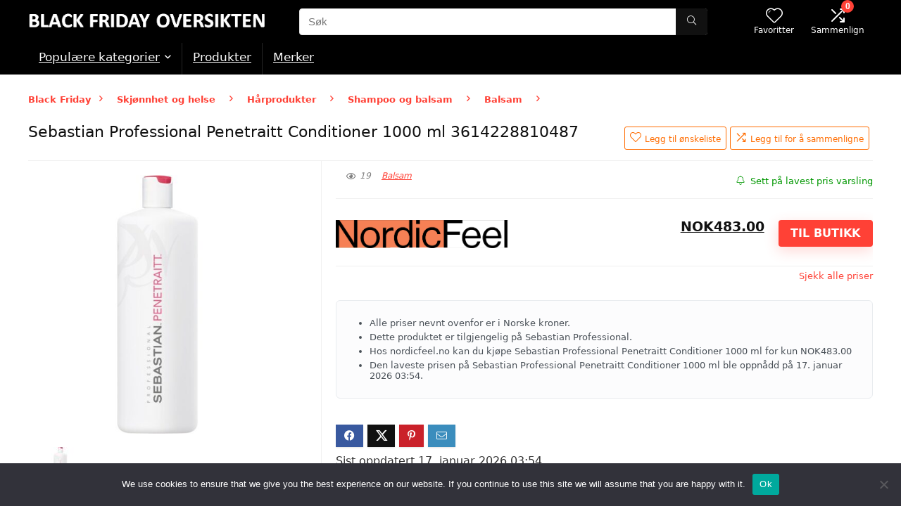

--- FILE ---
content_type: text/html; charset=UTF-8
request_url: https://www.blackfridayoversikten.no/sebastian-professional-penetraitt-conditioner-1000-ml-3614228810487/
body_size: 26683
content:
<!DOCTYPE html>
<html lang="nb-NO" prefix="og: https://ogp.me/ns#">
<head>
<meta charset="UTF-8" />
<meta name="viewport" content="width=device-width, initial-scale=1.0" />
<!-- feeds & pingback -->
<link rel="profile" href="http://gmpg.org/xfn/11" />
<link rel="pingback" href="https://www.blackfridayoversikten.no/xmlrpc.php" />

<!-- Search Engine Optimization by Rank Math - https://rankmath.com/ -->
<title>Best Pris På Sebastian Professional Penetraitt Conditioner 1000 Ml 3614228810487 Black Friday Tilbud 2026</title>
<meta name="description" content="Sebastian Professional Penetraitt Conditioner 1000 ml 3614228810487"/>
<meta name="robots" content="follow, index, max-snippet:-1, max-video-preview:-1, max-image-preview:large"/>
<link rel="canonical" href="https://www.blackfridayoversikten.no/sebastian-professional-penetraitt-conditioner-1000-ml-3614228810487/" />
<meta property="og:locale" content="nb_NO" />
<meta property="og:type" content="product" />
<meta property="og:title" content="Best Pris På Sebastian Professional Penetraitt Conditioner 1000 Ml 3614228810487 Black Friday Tilbud 2026" />
<meta property="og:description" content="Sebastian Professional Penetraitt Conditioner 1000 ml 3614228810487" />
<meta property="og:url" content="https://www.blackfridayoversikten.no/sebastian-professional-penetraitt-conditioner-1000-ml-3614228810487/" />
<meta property="og:site_name" content="Black Friday Oversikten" />
<meta property="og:updated_time" content="2026-01-17T03:54:22+01:00" />
<meta property="og:image" content="https://www.blackfridayoversikten.no/wp-content/uploads/2024/02/P-108282.jpg" />
<meta property="og:image:secure_url" content="https://www.blackfridayoversikten.no/wp-content/uploads/2024/02/P-108282.jpg" />
<meta property="og:image:width" content="940" />
<meta property="og:image:height" content="940" />
<meta property="og:image:alt" content="Sebastian Professional Penetraitt Conditioner 1000 ml 3614228810487" />
<meta property="og:image:type" content="image/jpeg" />
<meta property="product:brand" content="Sebastian Professional" />
<meta property="product:price:amount" content="483" />
<meta property="product:price:currency" content="NOK" />
<meta property="product:availability" content="instock" />
<meta name="twitter:card" content="summary_large_image" />
<meta name="twitter:title" content="Best Pris På Sebastian Professional Penetraitt Conditioner 1000 Ml 3614228810487 Black Friday Tilbud 2026" />
<meta name="twitter:description" content="Sebastian Professional Penetraitt Conditioner 1000 ml 3614228810487" />
<meta name="twitter:image" content="https://www.blackfridayoversikten.no/wp-content/uploads/2024/02/P-108282.jpg" />
<meta name="twitter:label1" content="Price" />
<meta name="twitter:data1" content="&#107;&#114;&nbsp;483" />
<meta name="twitter:label2" content="Availability" />
<meta name="twitter:data2" content="In stock" />
<!-- /Rank Math WordPress SEO plugin -->

<link rel="alternate" type="application/rss+xml" title="Black Friday Oversikten &raquo; strøm" href="https://www.blackfridayoversikten.no/feed/" />
<link rel="alternate" type="application/rss+xml" title="Black Friday Oversikten &raquo; kommentarstrøm" href="https://www.blackfridayoversikten.no/comments/feed/" />
<link rel="alternate" title="oEmbed (JSON)" type="application/json+oembed" href="https://www.blackfridayoversikten.no/wp-json/oembed/1.0/embed?url=https%3A%2F%2Fwww.blackfridayoversikten.no%2Fsebastian-professional-penetraitt-conditioner-1000-ml-3614228810487%2F" />
<link rel="alternate" title="oEmbed (XML)" type="text/xml+oembed" href="https://www.blackfridayoversikten.no/wp-json/oembed/1.0/embed?url=https%3A%2F%2Fwww.blackfridayoversikten.no%2Fsebastian-professional-penetraitt-conditioner-1000-ml-3614228810487%2F&#038;format=xml" />
<style id='wp-img-auto-sizes-contain-inline-css' type='text/css'>
img:is([sizes=auto i],[sizes^="auto," i]){contain-intrinsic-size:3000px 1500px}
/*# sourceURL=wp-img-auto-sizes-contain-inline-css */
</style>
<link rel='stylesheet' id='rhstyle-css' href='https://www.blackfridayoversikten.no/wp-content/themes/rehub-theme/style.css?ver=19.9.8' type='text/css' media='all' />
<link rel='stylesheet' id='rhslidingpanel-css' href='https://www.blackfridayoversikten.no/wp-content/themes/rehub-theme/css/slidingpanel.css?ver=1.0' type='text/css' media='all' />
<link rel='stylesheet' id='rhcompare-css' href='https://www.blackfridayoversikten.no/wp-content/themes/rehub-theme/css/dynamiccomparison.css?ver=1.3' type='text/css' media='all' />
<style id='wp-emoji-styles-inline-css' type='text/css'>

	img.wp-smiley, img.emoji {
		display: inline !important;
		border: none !important;
		box-shadow: none !important;
		height: 1em !important;
		width: 1em !important;
		margin: 0 0.07em !important;
		vertical-align: -0.1em !important;
		background: none !important;
		padding: 0 !important;
	}
/*# sourceURL=wp-emoji-styles-inline-css */
</style>
<style id='wp-block-library-inline-css' type='text/css'>
:root{--wp-block-synced-color:#7a00df;--wp-block-synced-color--rgb:122,0,223;--wp-bound-block-color:var(--wp-block-synced-color);--wp-editor-canvas-background:#ddd;--wp-admin-theme-color:#007cba;--wp-admin-theme-color--rgb:0,124,186;--wp-admin-theme-color-darker-10:#006ba1;--wp-admin-theme-color-darker-10--rgb:0,107,160.5;--wp-admin-theme-color-darker-20:#005a87;--wp-admin-theme-color-darker-20--rgb:0,90,135;--wp-admin-border-width-focus:2px}@media (min-resolution:192dpi){:root{--wp-admin-border-width-focus:1.5px}}.wp-element-button{cursor:pointer}:root .has-very-light-gray-background-color{background-color:#eee}:root .has-very-dark-gray-background-color{background-color:#313131}:root .has-very-light-gray-color{color:#eee}:root .has-very-dark-gray-color{color:#313131}:root .has-vivid-green-cyan-to-vivid-cyan-blue-gradient-background{background:linear-gradient(135deg,#00d084,#0693e3)}:root .has-purple-crush-gradient-background{background:linear-gradient(135deg,#34e2e4,#4721fb 50%,#ab1dfe)}:root .has-hazy-dawn-gradient-background{background:linear-gradient(135deg,#faaca8,#dad0ec)}:root .has-subdued-olive-gradient-background{background:linear-gradient(135deg,#fafae1,#67a671)}:root .has-atomic-cream-gradient-background{background:linear-gradient(135deg,#fdd79a,#004a59)}:root .has-nightshade-gradient-background{background:linear-gradient(135deg,#330968,#31cdcf)}:root .has-midnight-gradient-background{background:linear-gradient(135deg,#020381,#2874fc)}:root{--wp--preset--font-size--normal:16px;--wp--preset--font-size--huge:42px}.has-regular-font-size{font-size:1em}.has-larger-font-size{font-size:2.625em}.has-normal-font-size{font-size:var(--wp--preset--font-size--normal)}.has-huge-font-size{font-size:var(--wp--preset--font-size--huge)}.has-text-align-center{text-align:center}.has-text-align-left{text-align:left}.has-text-align-right{text-align:right}.has-fit-text{white-space:nowrap!important}#end-resizable-editor-section{display:none}.aligncenter{clear:both}.items-justified-left{justify-content:flex-start}.items-justified-center{justify-content:center}.items-justified-right{justify-content:flex-end}.items-justified-space-between{justify-content:space-between}.screen-reader-text{border:0;clip-path:inset(50%);height:1px;margin:-1px;overflow:hidden;padding:0;position:absolute;width:1px;word-wrap:normal!important}.screen-reader-text:focus{background-color:#ddd;clip-path:none;color:#444;display:block;font-size:1em;height:auto;left:5px;line-height:normal;padding:15px 23px 14px;text-decoration:none;top:5px;width:auto;z-index:100000}html :where(.has-border-color){border-style:solid}html :where([style*=border-top-color]){border-top-style:solid}html :where([style*=border-right-color]){border-right-style:solid}html :where([style*=border-bottom-color]){border-bottom-style:solid}html :where([style*=border-left-color]){border-left-style:solid}html :where([style*=border-width]){border-style:solid}html :where([style*=border-top-width]){border-top-style:solid}html :where([style*=border-right-width]){border-right-style:solid}html :where([style*=border-bottom-width]){border-bottom-style:solid}html :where([style*=border-left-width]){border-left-style:solid}html :where(img[class*=wp-image-]){height:auto;max-width:100%}:where(figure){margin:0 0 1em}html :where(.is-position-sticky){--wp-admin--admin-bar--position-offset:var(--wp-admin--admin-bar--height,0px)}@media screen and (max-width:600px){html :where(.is-position-sticky){--wp-admin--admin-bar--position-offset:0px}}

/*# sourceURL=wp-block-library-inline-css */
</style><style id='wp-block-group-inline-css' type='text/css'>
.wp-block-group{box-sizing:border-box}:where(.wp-block-group.wp-block-group-is-layout-constrained){position:relative}
/*# sourceURL=https://www.blackfridayoversikten.no/wp-includes/blocks/group/style.min.css */
</style>
<link rel='stylesheet' id='wc-blocks-style-css' href='https://www.blackfridayoversikten.no/wp-content/plugins/woocommerce/assets/client/blocks/wc-blocks.css?ver=wc-10.4.3' type='text/css' media='all' />
<style id='global-styles-inline-css' type='text/css'>
:root{--wp--preset--aspect-ratio--square: 1;--wp--preset--aspect-ratio--4-3: 4/3;--wp--preset--aspect-ratio--3-4: 3/4;--wp--preset--aspect-ratio--3-2: 3/2;--wp--preset--aspect-ratio--2-3: 2/3;--wp--preset--aspect-ratio--16-9: 16/9;--wp--preset--aspect-ratio--9-16: 9/16;--wp--preset--color--black: #000000;--wp--preset--color--cyan-bluish-gray: #abb8c3;--wp--preset--color--white: #ffffff;--wp--preset--color--pale-pink: #f78da7;--wp--preset--color--vivid-red: #cf2e2e;--wp--preset--color--luminous-vivid-orange: #ff6900;--wp--preset--color--luminous-vivid-amber: #fcb900;--wp--preset--color--light-green-cyan: #7bdcb5;--wp--preset--color--vivid-green-cyan: #00d084;--wp--preset--color--pale-cyan-blue: #8ed1fc;--wp--preset--color--vivid-cyan-blue: #0693e3;--wp--preset--color--vivid-purple: #9b51e0;--wp--preset--color--main: var(--rehub-main-color);--wp--preset--color--secondary: var(--rehub-sec-color);--wp--preset--color--buttonmain: var(--rehub-main-btn-bg);--wp--preset--color--cyan-grey: #abb8c3;--wp--preset--color--orange-light: #fcb900;--wp--preset--color--red: #cf2e2e;--wp--preset--color--red-bright: #f04057;--wp--preset--color--vivid-green: #00d084;--wp--preset--color--orange: #ff6900;--wp--preset--color--blue: #0693e3;--wp--preset--gradient--vivid-cyan-blue-to-vivid-purple: linear-gradient(135deg,rgb(6,147,227) 0%,rgb(155,81,224) 100%);--wp--preset--gradient--light-green-cyan-to-vivid-green-cyan: linear-gradient(135deg,rgb(122,220,180) 0%,rgb(0,208,130) 100%);--wp--preset--gradient--luminous-vivid-amber-to-luminous-vivid-orange: linear-gradient(135deg,rgb(252,185,0) 0%,rgb(255,105,0) 100%);--wp--preset--gradient--luminous-vivid-orange-to-vivid-red: linear-gradient(135deg,rgb(255,105,0) 0%,rgb(207,46,46) 100%);--wp--preset--gradient--very-light-gray-to-cyan-bluish-gray: linear-gradient(135deg,rgb(238,238,238) 0%,rgb(169,184,195) 100%);--wp--preset--gradient--cool-to-warm-spectrum: linear-gradient(135deg,rgb(74,234,220) 0%,rgb(151,120,209) 20%,rgb(207,42,186) 40%,rgb(238,44,130) 60%,rgb(251,105,98) 80%,rgb(254,248,76) 100%);--wp--preset--gradient--blush-light-purple: linear-gradient(135deg,rgb(255,206,236) 0%,rgb(152,150,240) 100%);--wp--preset--gradient--blush-bordeaux: linear-gradient(135deg,rgb(254,205,165) 0%,rgb(254,45,45) 50%,rgb(107,0,62) 100%);--wp--preset--gradient--luminous-dusk: linear-gradient(135deg,rgb(255,203,112) 0%,rgb(199,81,192) 50%,rgb(65,88,208) 100%);--wp--preset--gradient--pale-ocean: linear-gradient(135deg,rgb(255,245,203) 0%,rgb(182,227,212) 50%,rgb(51,167,181) 100%);--wp--preset--gradient--electric-grass: linear-gradient(135deg,rgb(202,248,128) 0%,rgb(113,206,126) 100%);--wp--preset--gradient--midnight: linear-gradient(135deg,rgb(2,3,129) 0%,rgb(40,116,252) 100%);--wp--preset--font-size--small: 13px;--wp--preset--font-size--medium: 20px;--wp--preset--font-size--large: 36px;--wp--preset--font-size--x-large: 42px;--wp--preset--font-family--system-font: -apple-system,BlinkMacSystemFont,"Segoe UI",Roboto,Oxygen-Sans,Ubuntu,Cantarell,"Helvetica Neue",sans-serif;--wp--preset--font-family--rh-nav-font: var(--rehub-nav-font,-apple-system,BlinkMacSystemFont,"Segoe UI",Roboto,Oxygen-Sans,Ubuntu,Cantarell,"Helvetica Neue",sans-serif);--wp--preset--font-family--rh-head-font: var(--rehub-head-font,-apple-system,BlinkMacSystemFont,"Segoe UI",Roboto,Oxygen-Sans,Ubuntu,Cantarell,"Helvetica Neue",sans-serif);--wp--preset--font-family--rh-btn-font: var(--rehub-btn-font,-apple-system,BlinkMacSystemFont,"Segoe UI",Roboto,Oxygen-Sans,Ubuntu,Cantarell,"Helvetica Neue",sans-serif);--wp--preset--font-family--rh-body-font: var(--rehub-body-font,-apple-system,BlinkMacSystemFont,"Segoe UI",Roboto,Oxygen-Sans,Ubuntu,Cantarell,"Helvetica Neue",sans-serif);--wp--preset--spacing--20: 0.44rem;--wp--preset--spacing--30: 0.67rem;--wp--preset--spacing--40: 1rem;--wp--preset--spacing--50: 1.5rem;--wp--preset--spacing--60: 2.25rem;--wp--preset--spacing--70: 3.38rem;--wp--preset--spacing--80: 5.06rem;--wp--preset--shadow--natural: 6px 6px 9px rgba(0, 0, 0, 0.2);--wp--preset--shadow--deep: 12px 12px 50px rgba(0, 0, 0, 0.4);--wp--preset--shadow--sharp: 6px 6px 0px rgba(0, 0, 0, 0.2);--wp--preset--shadow--outlined: 6px 6px 0px -3px rgb(255, 255, 255), 6px 6px rgb(0, 0, 0);--wp--preset--shadow--crisp: 6px 6px 0px rgb(0, 0, 0);}:root { --wp--style--global--content-size: 760px;--wp--style--global--wide-size: 1200px; }:where(body) { margin: 0; }.wp-site-blocks > .alignleft { float: left; margin-right: 2em; }.wp-site-blocks > .alignright { float: right; margin-left: 2em; }.wp-site-blocks > .aligncenter { justify-content: center; margin-left: auto; margin-right: auto; }:where(.is-layout-flex){gap: 0.5em;}:where(.is-layout-grid){gap: 0.5em;}.is-layout-flow > .alignleft{float: left;margin-inline-start: 0;margin-inline-end: 2em;}.is-layout-flow > .alignright{float: right;margin-inline-start: 2em;margin-inline-end: 0;}.is-layout-flow > .aligncenter{margin-left: auto !important;margin-right: auto !important;}.is-layout-constrained > .alignleft{float: left;margin-inline-start: 0;margin-inline-end: 2em;}.is-layout-constrained > .alignright{float: right;margin-inline-start: 2em;margin-inline-end: 0;}.is-layout-constrained > .aligncenter{margin-left: auto !important;margin-right: auto !important;}.is-layout-constrained > :where(:not(.alignleft):not(.alignright):not(.alignfull)){max-width: var(--wp--style--global--content-size);margin-left: auto !important;margin-right: auto !important;}.is-layout-constrained > .alignwide{max-width: var(--wp--style--global--wide-size);}body .is-layout-flex{display: flex;}.is-layout-flex{flex-wrap: wrap;align-items: center;}.is-layout-flex > :is(*, div){margin: 0;}body .is-layout-grid{display: grid;}.is-layout-grid > :is(*, div){margin: 0;}body{padding-top: 0px;padding-right: 0px;padding-bottom: 0px;padding-left: 0px;}a:where(:not(.wp-element-button)){text-decoration: none;}h1{font-size: 29px;line-height: 34px;margin-top: 10px;margin-bottom: 31px;}h2{font-size: 25px;line-height: 31px;margin-top: 10px;margin-bottom: 31px;}h3{font-size: 20px;line-height: 28px;margin-top: 10px;margin-bottom: 25px;}h4{font-size: 18px;line-height: 24px;margin-top: 10px;margin-bottom: 18px;}h5{font-size: 16px;line-height: 20px;margin-top: 10px;margin-bottom: 15px;}h6{font-size: 14px;line-height: 20px;margin-top: 0px;margin-bottom: 10px;}:root :where(.wp-element-button, .wp-block-button__link){background-color: #32373c;border-width: 0;color: #fff;font-family: inherit;font-size: inherit;font-style: inherit;font-weight: inherit;letter-spacing: inherit;line-height: inherit;padding-top: calc(0.667em + 2px);padding-right: calc(1.333em + 2px);padding-bottom: calc(0.667em + 2px);padding-left: calc(1.333em + 2px);text-decoration: none;text-transform: inherit;}.has-black-color{color: var(--wp--preset--color--black) !important;}.has-cyan-bluish-gray-color{color: var(--wp--preset--color--cyan-bluish-gray) !important;}.has-white-color{color: var(--wp--preset--color--white) !important;}.has-pale-pink-color{color: var(--wp--preset--color--pale-pink) !important;}.has-vivid-red-color{color: var(--wp--preset--color--vivid-red) !important;}.has-luminous-vivid-orange-color{color: var(--wp--preset--color--luminous-vivid-orange) !important;}.has-luminous-vivid-amber-color{color: var(--wp--preset--color--luminous-vivid-amber) !important;}.has-light-green-cyan-color{color: var(--wp--preset--color--light-green-cyan) !important;}.has-vivid-green-cyan-color{color: var(--wp--preset--color--vivid-green-cyan) !important;}.has-pale-cyan-blue-color{color: var(--wp--preset--color--pale-cyan-blue) !important;}.has-vivid-cyan-blue-color{color: var(--wp--preset--color--vivid-cyan-blue) !important;}.has-vivid-purple-color{color: var(--wp--preset--color--vivid-purple) !important;}.has-main-color{color: var(--wp--preset--color--main) !important;}.has-secondary-color{color: var(--wp--preset--color--secondary) !important;}.has-buttonmain-color{color: var(--wp--preset--color--buttonmain) !important;}.has-cyan-grey-color{color: var(--wp--preset--color--cyan-grey) !important;}.has-orange-light-color{color: var(--wp--preset--color--orange-light) !important;}.has-red-color{color: var(--wp--preset--color--red) !important;}.has-red-bright-color{color: var(--wp--preset--color--red-bright) !important;}.has-vivid-green-color{color: var(--wp--preset--color--vivid-green) !important;}.has-orange-color{color: var(--wp--preset--color--orange) !important;}.has-blue-color{color: var(--wp--preset--color--blue) !important;}.has-black-background-color{background-color: var(--wp--preset--color--black) !important;}.has-cyan-bluish-gray-background-color{background-color: var(--wp--preset--color--cyan-bluish-gray) !important;}.has-white-background-color{background-color: var(--wp--preset--color--white) !important;}.has-pale-pink-background-color{background-color: var(--wp--preset--color--pale-pink) !important;}.has-vivid-red-background-color{background-color: var(--wp--preset--color--vivid-red) !important;}.has-luminous-vivid-orange-background-color{background-color: var(--wp--preset--color--luminous-vivid-orange) !important;}.has-luminous-vivid-amber-background-color{background-color: var(--wp--preset--color--luminous-vivid-amber) !important;}.has-light-green-cyan-background-color{background-color: var(--wp--preset--color--light-green-cyan) !important;}.has-vivid-green-cyan-background-color{background-color: var(--wp--preset--color--vivid-green-cyan) !important;}.has-pale-cyan-blue-background-color{background-color: var(--wp--preset--color--pale-cyan-blue) !important;}.has-vivid-cyan-blue-background-color{background-color: var(--wp--preset--color--vivid-cyan-blue) !important;}.has-vivid-purple-background-color{background-color: var(--wp--preset--color--vivid-purple) !important;}.has-main-background-color{background-color: var(--wp--preset--color--main) !important;}.has-secondary-background-color{background-color: var(--wp--preset--color--secondary) !important;}.has-buttonmain-background-color{background-color: var(--wp--preset--color--buttonmain) !important;}.has-cyan-grey-background-color{background-color: var(--wp--preset--color--cyan-grey) !important;}.has-orange-light-background-color{background-color: var(--wp--preset--color--orange-light) !important;}.has-red-background-color{background-color: var(--wp--preset--color--red) !important;}.has-red-bright-background-color{background-color: var(--wp--preset--color--red-bright) !important;}.has-vivid-green-background-color{background-color: var(--wp--preset--color--vivid-green) !important;}.has-orange-background-color{background-color: var(--wp--preset--color--orange) !important;}.has-blue-background-color{background-color: var(--wp--preset--color--blue) !important;}.has-black-border-color{border-color: var(--wp--preset--color--black) !important;}.has-cyan-bluish-gray-border-color{border-color: var(--wp--preset--color--cyan-bluish-gray) !important;}.has-white-border-color{border-color: var(--wp--preset--color--white) !important;}.has-pale-pink-border-color{border-color: var(--wp--preset--color--pale-pink) !important;}.has-vivid-red-border-color{border-color: var(--wp--preset--color--vivid-red) !important;}.has-luminous-vivid-orange-border-color{border-color: var(--wp--preset--color--luminous-vivid-orange) !important;}.has-luminous-vivid-amber-border-color{border-color: var(--wp--preset--color--luminous-vivid-amber) !important;}.has-light-green-cyan-border-color{border-color: var(--wp--preset--color--light-green-cyan) !important;}.has-vivid-green-cyan-border-color{border-color: var(--wp--preset--color--vivid-green-cyan) !important;}.has-pale-cyan-blue-border-color{border-color: var(--wp--preset--color--pale-cyan-blue) !important;}.has-vivid-cyan-blue-border-color{border-color: var(--wp--preset--color--vivid-cyan-blue) !important;}.has-vivid-purple-border-color{border-color: var(--wp--preset--color--vivid-purple) !important;}.has-main-border-color{border-color: var(--wp--preset--color--main) !important;}.has-secondary-border-color{border-color: var(--wp--preset--color--secondary) !important;}.has-buttonmain-border-color{border-color: var(--wp--preset--color--buttonmain) !important;}.has-cyan-grey-border-color{border-color: var(--wp--preset--color--cyan-grey) !important;}.has-orange-light-border-color{border-color: var(--wp--preset--color--orange-light) !important;}.has-red-border-color{border-color: var(--wp--preset--color--red) !important;}.has-red-bright-border-color{border-color: var(--wp--preset--color--red-bright) !important;}.has-vivid-green-border-color{border-color: var(--wp--preset--color--vivid-green) !important;}.has-orange-border-color{border-color: var(--wp--preset--color--orange) !important;}.has-blue-border-color{border-color: var(--wp--preset--color--blue) !important;}.has-vivid-cyan-blue-to-vivid-purple-gradient-background{background: var(--wp--preset--gradient--vivid-cyan-blue-to-vivid-purple) !important;}.has-light-green-cyan-to-vivid-green-cyan-gradient-background{background: var(--wp--preset--gradient--light-green-cyan-to-vivid-green-cyan) !important;}.has-luminous-vivid-amber-to-luminous-vivid-orange-gradient-background{background: var(--wp--preset--gradient--luminous-vivid-amber-to-luminous-vivid-orange) !important;}.has-luminous-vivid-orange-to-vivid-red-gradient-background{background: var(--wp--preset--gradient--luminous-vivid-orange-to-vivid-red) !important;}.has-very-light-gray-to-cyan-bluish-gray-gradient-background{background: var(--wp--preset--gradient--very-light-gray-to-cyan-bluish-gray) !important;}.has-cool-to-warm-spectrum-gradient-background{background: var(--wp--preset--gradient--cool-to-warm-spectrum) !important;}.has-blush-light-purple-gradient-background{background: var(--wp--preset--gradient--blush-light-purple) !important;}.has-blush-bordeaux-gradient-background{background: var(--wp--preset--gradient--blush-bordeaux) !important;}.has-luminous-dusk-gradient-background{background: var(--wp--preset--gradient--luminous-dusk) !important;}.has-pale-ocean-gradient-background{background: var(--wp--preset--gradient--pale-ocean) !important;}.has-electric-grass-gradient-background{background: var(--wp--preset--gradient--electric-grass) !important;}.has-midnight-gradient-background{background: var(--wp--preset--gradient--midnight) !important;}.has-small-font-size{font-size: var(--wp--preset--font-size--small) !important;}.has-medium-font-size{font-size: var(--wp--preset--font-size--medium) !important;}.has-large-font-size{font-size: var(--wp--preset--font-size--large) !important;}.has-x-large-font-size{font-size: var(--wp--preset--font-size--x-large) !important;}.has-system-font-font-family{font-family: var(--wp--preset--font-family--system-font) !important;}.has-rh-nav-font-font-family{font-family: var(--wp--preset--font-family--rh-nav-font) !important;}.has-rh-head-font-font-family{font-family: var(--wp--preset--font-family--rh-head-font) !important;}.has-rh-btn-font-font-family{font-family: var(--wp--preset--font-family--rh-btn-font) !important;}.has-rh-body-font-font-family{font-family: var(--wp--preset--font-family--rh-body-font) !important;}
/*# sourceURL=global-styles-inline-css */
</style>

<link rel='stylesheet' id='cookie-notice-front-css' href='https://www.blackfridayoversikten.no/wp-content/plugins/cookie-notice/css/front.min.css?ver=2.5.11' type='text/css' media='all' />
<link rel='stylesheet' id='rs-plugin-settings-css' href='https://www.blackfridayoversikten.no/wp-content/plugins/revslider/public/assets/css/rs6.css?ver=6.2.23' type='text/css' media='all' />
<style id='rs-plugin-settings-inline-css' type='text/css'>
#rs-demo-id {}
/*# sourceURL=rs-plugin-settings-inline-css */
</style>
<link rel='stylesheet' id='photoswipe-css' href='https://www.blackfridayoversikten.no/wp-content/plugins/woocommerce/assets/css/photoswipe/photoswipe.min.css?ver=10.4.3' type='text/css' media='all' />
<link rel='stylesheet' id='photoswipe-default-skin-css' href='https://www.blackfridayoversikten.no/wp-content/plugins/woocommerce/assets/css/photoswipe/default-skin/default-skin.min.css?ver=10.4.3' type='text/css' media='all' />
<style id='woocommerce-inline-inline-css' type='text/css'>
.woocommerce form .form-row .required { visibility: visible; }
/*# sourceURL=woocommerce-inline-inline-css */
</style>
<link rel='stylesheet' id='eggrehub-css' href='https://www.blackfridayoversikten.no/wp-content/themes/rehub-theme/css/eggrehub.css?ver=19.9.8' type='text/css' media='all' />
<link rel='stylesheet' id='rehubicons-css' href='https://www.blackfridayoversikten.no/wp-content/themes/rehub-theme/iconstyle.css?ver=19.9.8' type='text/css' media='all' />
<link rel='stylesheet' id='rehub-woocommerce-css' href='https://www.blackfridayoversikten.no/wp-content/themes/rehub-theme/css/woocommerce.css?ver=19.9.8' type='text/css' media='all' />
<link rel='stylesheet' id='rhquantity-css' href='https://www.blackfridayoversikten.no/wp-content/themes/rehub-theme/css/quantity.css?ver=1.5' type='text/css' media='all' />
<link rel='stylesheet' id='rhwoosingle-css' href='https://www.blackfridayoversikten.no/wp-content/themes/rehub-theme/css/woosingle.css?ver=19.9.8' type='text/css' media='all' />
<link rel='stylesheet' id='prdctfltr-css' href='https://www.blackfridayoversikten.no/wp-content/plugins/prdctfltr/includes/css/styles.css?ver=8.2.0' type='text/css' media='all' />
<script type="text/javascript" src="https://www.blackfridayoversikten.no/wp-includes/js/jquery/jquery.min.js?ver=3.7.1" id="jquery-core-js"></script>
<script type="text/javascript" src="https://www.blackfridayoversikten.no/wp-includes/js/jquery/jquery-migrate.min.js?ver=3.4.1" id="jquery-migrate-js"></script>
<script type="text/javascript" id="affegg-price-alert-js-extra">
/* <![CDATA[ */
var affeggPriceAlert = {"ajaxurl":"https://www.blackfridayoversikten.no/wp-admin/admin-ajax.php","nonce":"6ebb6eec52"};
//# sourceURL=affegg-price-alert-js-extra
/* ]]> */
</script>
<script type="text/javascript" src="https://www.blackfridayoversikten.no/wp-content/plugins/affiliate-egg/res/js/price_alert.js?ver=10.9.18" id="affegg-price-alert-js"></script>
<script type="text/javascript" id="cegg-price-alert-js-extra">
/* <![CDATA[ */
var ceggPriceAlert = {"ajaxurl":"https://www.blackfridayoversikten.no/wp-admin/admin-ajax.php","nonce":"128495c10e"};
//# sourceURL=cegg-price-alert-js-extra
/* ]]> */
</script>
<script type="text/javascript" src="https://www.blackfridayoversikten.no/wp-content/plugins/content-egg/res/js/price_alert.js?ver=15.2.0" id="cegg-price-alert-js"></script>
<script type="text/javascript" id="cookie-notice-front-js-before">
/* <![CDATA[ */
var cnArgs = {"ajaxUrl":"https:\/\/www.blackfridayoversikten.no\/wp-admin\/admin-ajax.php","nonce":"e0e7676f9c","hideEffect":"fade","position":"bottom","onScroll":false,"onScrollOffset":100,"onClick":false,"cookieName":"cookie_notice_accepted","cookieTime":2592000,"cookieTimeRejected":2592000,"globalCookie":false,"redirection":false,"cache":false,"revokeCookies":false,"revokeCookiesOpt":"automatic"};

//# sourceURL=cookie-notice-front-js-before
/* ]]> */
</script>
<script type="text/javascript" src="https://www.blackfridayoversikten.no/wp-content/plugins/cookie-notice/js/front.min.js?ver=2.5.11" id="cookie-notice-front-js"></script>
<script type="text/javascript" id="rehub-postview-js-extra">
/* <![CDATA[ */
var postviewvar = {"rhpost_ajax_url":"https://www.blackfridayoversikten.no/wp-content/plugins/rehub-framework/includes/rehub_ajax.php","post_id":"13125"};
//# sourceURL=rehub-postview-js-extra
/* ]]> */
</script>
<script type="text/javascript" src="https://www.blackfridayoversikten.no/wp-content/plugins/rehub-framework/assets/js/postviews.js?ver=6.9" id="rehub-postview-js"></script>
<script type="text/javascript" src="https://www.blackfridayoversikten.no/wp-content/plugins/revslider/public/assets/js/rbtools.min.js?ver=6.2.23" id="tp-tools-js"></script>
<script type="text/javascript" src="https://www.blackfridayoversikten.no/wp-content/plugins/revslider/public/assets/js/rs6.min.js?ver=6.2.23" id="revmin-js"></script>
<script type="text/javascript" src="https://www.blackfridayoversikten.no/wp-content/plugins/woocommerce/assets/js/jquery-blockui/jquery.blockUI.min.js?ver=2.7.0-wc.10.4.3" id="wc-jquery-blockui-js" defer="defer" data-wp-strategy="defer"></script>
<script type="text/javascript" id="wc-add-to-cart-js-extra">
/* <![CDATA[ */
var wc_add_to_cart_params = {"ajax_url":"/wp-admin/admin-ajax.php","wc_ajax_url":"/?wc-ajax=%%endpoint%%","i18n_view_cart":"Vis handlekurv","cart_url":"https://www.blackfridayoversikten.no","is_cart":"","cart_redirect_after_add":"no","i18n_added_to_cart":"Has been added to cart."};
//# sourceURL=wc-add-to-cart-js-extra
/* ]]> */
</script>
<script type="text/javascript" src="https://www.blackfridayoversikten.no/wp-content/plugins/woocommerce/assets/js/frontend/add-to-cart.min.js?ver=10.4.3" id="wc-add-to-cart-js" defer="defer" data-wp-strategy="defer"></script>
<script type="text/javascript" src="https://www.blackfridayoversikten.no/wp-content/plugins/woocommerce/assets/js/zoom/jquery.zoom.min.js?ver=1.7.21-wc.10.4.3" id="wc-zoom-js" defer="defer" data-wp-strategy="defer"></script>
<script type="text/javascript" src="https://www.blackfridayoversikten.no/wp-content/plugins/woocommerce/assets/js/flexslider/jquery.flexslider.min.js?ver=2.7.2-wc.10.4.3" id="wc-flexslider-js" defer="defer" data-wp-strategy="defer"></script>
<script type="text/javascript" src="https://www.blackfridayoversikten.no/wp-content/plugins/woocommerce/assets/js/photoswipe/photoswipe.min.js?ver=4.1.1-wc.10.4.3" id="wc-photoswipe-js" defer="defer" data-wp-strategy="defer"></script>
<script type="text/javascript" src="https://www.blackfridayoversikten.no/wp-content/plugins/woocommerce/assets/js/photoswipe/photoswipe-ui-default.min.js?ver=4.1.1-wc.10.4.3" id="wc-photoswipe-ui-default-js" defer="defer" data-wp-strategy="defer"></script>
<script type="text/javascript" id="wc-single-product-js-extra">
/* <![CDATA[ */
var wc_single_product_params = {"i18n_required_rating_text":"Vennligst velg en vurdering","i18n_rating_options":["1 av 5 stjerner","2 av 5 stjerner","3 av 5 stjerner","4 av 5 stjerner","5 av 5 stjerner"],"i18n_product_gallery_trigger_text":"Se bildegalleri i fullskjerm","review_rating_required":"yes","flexslider":{"rtl":false,"animation":"slide","smoothHeight":true,"directionNav":false,"controlNav":"thumbnails","slideshow":false,"animationSpeed":500,"animationLoop":false,"allowOneSlide":false},"zoom_enabled":"1","zoom_options":[],"photoswipe_enabled":"1","photoswipe_options":{"shareEl":false,"closeOnScroll":false,"history":false,"hideAnimationDuration":0,"showAnimationDuration":0},"flexslider_enabled":"1"};
//# sourceURL=wc-single-product-js-extra
/* ]]> */
</script>
<script type="text/javascript" src="https://www.blackfridayoversikten.no/wp-content/plugins/woocommerce/assets/js/frontend/single-product.min.js?ver=10.4.3" id="wc-single-product-js" defer="defer" data-wp-strategy="defer"></script>
<script type="text/javascript" src="https://www.blackfridayoversikten.no/wp-content/plugins/woocommerce/assets/js/js-cookie/js.cookie.min.js?ver=2.1.4-wc.10.4.3" id="wc-js-cookie-js" defer="defer" data-wp-strategy="defer"></script>
<script type="text/javascript" id="woocommerce-js-extra">
/* <![CDATA[ */
var woocommerce_params = {"ajax_url":"/wp-admin/admin-ajax.php","wc_ajax_url":"/?wc-ajax=%%endpoint%%","i18n_password_show":"Vis passord","i18n_password_hide":"Skjul passord"};
//# sourceURL=woocommerce-js-extra
/* ]]> */
</script>
<script type="text/javascript" src="https://www.blackfridayoversikten.no/wp-content/plugins/woocommerce/assets/js/frontend/woocommerce.min.js?ver=10.4.3" id="woocommerce-js" defer="defer" data-wp-strategy="defer"></script>
<script type="text/javascript" id="wc-cart-fragments-js-extra">
/* <![CDATA[ */
var wc_cart_fragments_params = {"ajax_url":"/wp-admin/admin-ajax.php","wc_ajax_url":"/?wc-ajax=%%endpoint%%","cart_hash_key":"wc_cart_hash_0bb2dd6e198086b1f18a97fc1fc75707","fragment_name":"wc_fragments_0bb2dd6e198086b1f18a97fc1fc75707","request_timeout":"5000"};
//# sourceURL=wc-cart-fragments-js-extra
/* ]]> */
</script>
<script type="text/javascript" src="https://www.blackfridayoversikten.no/wp-content/plugins/woocommerce/assets/js/frontend/cart-fragments.min.js?ver=10.4.3" id="wc-cart-fragments-js" defer="defer" data-wp-strategy="defer"></script>
<link rel="https://api.w.org/" href="https://www.blackfridayoversikten.no/wp-json/" /><link rel="alternate" title="JSON" type="application/json" href="https://www.blackfridayoversikten.no/wp-json/wp/v2/product/13125" /><link rel="EditURI" type="application/rsd+xml" title="RSD" href="https://www.blackfridayoversikten.no/xmlrpc.php?rsd" />
<meta name="generator" content="WordPress 6.9" />
<link rel='shortlink' href='https://www.blackfridayoversikten.no/?p=13125' />
<style>

.dl-menuwrapper #mobile-menu-icons .icon-search-onclick {display:none !important}

</style>
<link rel="preload" href="https://www.blackfridayoversikten.no/wp-content/themes/rehub-theme/fonts/rhicons.woff2?3oibrk" as="font" type="font/woff2" crossorigin="crossorigin"><style type="text/css"> @media (min-width:1025px){header .logo-section{padding:10px 0;}}nav.top_menu > ul > li > a{padding:11px 15px 15px 15px;font-size:17px}nav.top_menu > ul > li > a{font-weight:normal;}header .main-nav,.main-nav.dark_style,.header_one_row .main-nav{background:none repeat scroll 0 0 #000000!important;box-shadow:none;}.main-nav{border-bottom:none;border-top:none;}.dl-menuwrapper .dl-menu{margin:0 !important}#main_header,.is-sticky .logo_section_wrap,.sticky-active.logo_section_wrap{background-color:#000000 !important}.main-nav.white_style{border-top:none}nav.top_menu > ul:not(.off-canvas) > li > a:after{top:auto;bottom:0}.header-top{border:none;}.footer-bottom{background-color:#000000 !important}.footer-bottom .footer_widget{border:none !important} .widget .title:after{border-bottom:2px solid #ff4136;}.rehub-main-color-border,nav.top_menu > ul > li.vertical-menu.border-main-color .sub-menu,.rh-main-bg-hover:hover,.wp-block-quote,ul.def_btn_link_tabs li.active a,.wp-block-pullquote{border-color:#ff4136;}.wpsm_promobox.rehub_promobox{border-left-color:#ff4136!important;}.color_link{color:#ff4136 !important;}.featured_slider:hover .score,article.post .wpsm_toplist_heading:before{border-color:#ff4136;}.btn_more:hover,.tw-pagination .current{border:1px solid #ff4136;color:#fff}.rehub_woo_review .rehub_woo_tabs_menu li.current{border-top:3px solid #ff4136;}.gallery-pics .gp-overlay{box-shadow:0 0 0 4px #ff4136 inset;}.post .rehub_woo_tabs_menu li.current,.woocommerce div.product .woocommerce-tabs ul.tabs li.active{border-top:2px solid #ff4136;}.rething_item a.cat{border-bottom-color:#ff4136}nav.top_menu ul li ul.sub-menu{border-bottom:2px solid #ff4136;}.widget.deal_daywoo,.elementor-widget-wpsm_woofeatured .deal_daywoo{border:3px solid #ff4136;padding:20px;background:#fff;}.deal_daywoo .wpsm-bar-bar{background-color:#ff4136 !important} #buddypress div.item-list-tabs ul li.selected a span,#buddypress div.item-list-tabs ul li.current a span,#buddypress div.item-list-tabs ul li a span,.user-profile-div .user-menu-tab > li.active > a,.user-profile-div .user-menu-tab > li.active > a:focus,.user-profile-div .user-menu-tab > li.active > a:hover,.news_in_thumb:hover a.rh-label-string,.news_out_thumb:hover a.rh-label-string,.col-feat-grid:hover a.rh-label-string,.carousel-style-deal .re_carousel .controls,.re_carousel .controls:hover,.openedprevnext .postNavigation .postnavprev,.postNavigation .postnavprev:hover,.top_chart_pagination a.selected,.flex-control-paging li a.flex-active,.flex-control-paging li a:hover,.btn_more:hover,body .tabs-menu li:hover,body .tabs-menu li.current,.featured_slider:hover .score,#bbp_user_edit_submit,.bbp-topic-pagination a,.bbp-topic-pagination a,.custom-checkbox label.checked:after,.slider_post .caption,ul.postpagination li.active a,ul.postpagination li:hover a,ul.postpagination li a:focus,.top_theme h5 strong,.re_carousel .text:after,#topcontrol:hover,.main_slider .flex-overlay:hover a.read-more,.rehub_chimp #mc_embed_signup input#mc-embedded-subscribe,#rank_1.rank_count,#toplistmenu > ul li:before,.rehub_chimp:before,.wpsm-members > strong:first-child,.r_catbox_btn,.wpcf7 .wpcf7-submit,.wpsm_pretty_hover li:hover,.wpsm_pretty_hover li.current,.rehub-main-color-bg,.togglegreedybtn:after,.rh-bg-hover-color:hover a.rh-label-string,.rh-main-bg-hover:hover,.rh_wrapper_video_playlist .rh_video_currently_playing,.rh_wrapper_video_playlist .rh_video_currently_playing.rh_click_video:hover,.rtmedia-list-item .rtmedia-album-media-count,.tw-pagination .current,.dokan-dashboard .dokan-dash-sidebar ul.dokan-dashboard-menu li.active,.dokan-dashboard .dokan-dash-sidebar ul.dokan-dashboard-menu li:hover,.dokan-dashboard .dokan-dash-sidebar ul.dokan-dashboard-menu li.dokan-common-links a:hover,#ywqa-submit-question,.woocommerce .widget_price_filter .ui-slider .ui-slider-range,.rh-hov-bor-line > a:after,nav.top_menu > ul:not(.off-canvas) > li > a:after,.rh-border-line:after,.wpsm-table.wpsm-table-main-color table tr th,.rh-hov-bg-main-slide:before,.rh-hov-bg-main-slidecol .col_item:before,.mvx-tablink.active::before{background:#ff4136;}@media (max-width:767px){.postNavigation .postnavprev{background:#ff4136;}}.rh-main-bg-hover:hover,.rh-main-bg-hover:hover .whitehovered,.user-profile-div .user-menu-tab > li.active > a{color:#fff !important} a,.carousel-style-deal .deal-item .priced_block .price_count ins,nav.top_menu ul li.menu-item-has-children ul li.menu-item-has-children > a:before,.flexslider .fa-pulse,.footer-bottom .widget .f_menu li a:hover,.comment_form h3 a,.bbp-body li.bbp-forum-info > a:hover,.bbp-body li.bbp-topic-title > a:hover,#subscription-toggle a:before,#favorite-toggle a:before,.aff_offer_links .aff_name a,.rh-deal-price,.commentlist .comment-content small a,.related_articles .title_cat_related a,article em.emph,.campare_table table.one td strong.red,.sidebar .tabs-item .detail p a,.footer-bottom .widget .title span,footer p a,.welcome-frase strong,article.post .wpsm_toplist_heading:before,.post a.color_link,.categoriesbox:hover h3 a:after,.bbp-body li.bbp-forum-info > a,.bbp-body li.bbp-topic-title > a,.widget .title i,.woocommerce-MyAccount-navigation ul li.is-active a,.category-vendormenu li.current a,.deal_daywoo .title,.rehub-main-color,.wpsm_pretty_colored ul li.current a,.wpsm_pretty_colored ul li.current,.rh-heading-hover-color:hover h2 a,.rh-heading-hover-color:hover h3 a,.rh-heading-hover-color:hover h4 a,.rh-heading-hover-color:hover h5 a,.rh-heading-hover-color:hover h3,.rh-heading-hover-color:hover h2,.rh-heading-hover-color:hover h4,.rh-heading-hover-color:hover h5,.rh-heading-hover-color:hover .rh-heading-hover-item a,.rh-heading-icon:before,.widget_layered_nav ul li.chosen a:before,.wp-block-quote.is-style-large p,ul.page-numbers li span.current,ul.page-numbers li a:hover,ul.page-numbers li.active a,.page-link > span:not(.page-link-title),blockquote:not(.wp-block-quote) p,span.re_filtersort_btn:hover,span.active.re_filtersort_btn,.deal_daywoo .price,div.sortingloading:after{color:#ff4136;} .page-link > span:not(.page-link-title),.widget.widget_affegg_widget .title,.widget.top_offers .title,.widget.cegg_widget_products .title,header .header_first_style .search form.search-form [type="submit"],header .header_eight_style .search form.search-form [type="submit"],.filter_home_pick span.active,.filter_home_pick span:hover,.filter_product_pick span.active,.filter_product_pick span:hover,.rh_tab_links a.active,.rh_tab_links a:hover,.wcv-navigation ul.menu li.active,.wcv-navigation ul.menu li:hover a,form.search-form [type="submit"],.rehub-sec-color-bg,input#ywqa-submit-question,input#ywqa-send-answer,.woocommerce button.button.alt,.tabsajax span.active.re_filtersort_btn,.wpsm-table.wpsm-table-sec-color table tr th,.rh-slider-arrow,.rh-hov-bg-sec-slide:before,.rh-hov-bg-sec-slidecol .col_item:before{background:#111111 !important;color:#fff !important;outline:0}.widget.widget_affegg_widget .title:after,.widget.top_offers .title:after,.widget.cegg_widget_products .title:after{border-top-color:#111111 !important;}.page-link > span:not(.page-link-title){border:1px solid #111111;}.page-link > span:not(.page-link-title),.header_first_style .search form.search-form [type="submit"] i{color:#fff !important;}.rh_tab_links a.active,.rh_tab_links a:hover,.rehub-sec-color-border,nav.top_menu > ul > li.vertical-menu.border-sec-color > .sub-menu,body .rh-slider-thumbs-item--active{border-color:#111111}.rh_wrapper_video_playlist .rh_video_currently_playing,.rh_wrapper_video_playlist .rh_video_currently_playing.rh_click_video:hover{background-color:#111111;box-shadow:1200px 0 0 #111111 inset;}.rehub-sec-color{color:#111111} form.search-form input[type="text"]{border-radius:4px}.news .priced_block .price_count,.blog_string .priced_block .price_count,.main_slider .price_count{margin-right:5px}.right_aff .priced_block .btn_offer_block,.right_aff .priced_block .price_count{border-radius:0 !important}form.search-form.product-search-form input[type="text"]{border-radius:4px 0 0 4px;}form.search-form [type="submit"]{border-radius:0 4px 4px 0;}.rtl form.search-form.product-search-form input[type="text"]{border-radius:0 4px 4px 0;}.rtl form.search-form [type="submit"]{border-radius:4px 0 0 4px;}.price_count,.rehub_offer_coupon,#buddypress .dir-search input[type=text],.gmw-form-wrapper input[type=text],.gmw-form-wrapper select,#buddypress a.button,.btn_more,#main_header .wpsm-button,#rh-header-cover-image .wpsm-button,#wcvendor_image_bg .wpsm-button,input[type="text"],textarea,input[type="tel"],input[type="password"],input[type="email"],input[type="url"],input[type="number"],.def_btn,input[type="submit"],input[type="button"],input[type="reset"],.rh_offer_list .offer_thumb .deal_img_wrap,.grid_onsale,.rehub-main-smooth,.re_filter_instore span.re_filtersort_btn:hover,.re_filter_instore span.active.re_filtersort_btn,#buddypress .standard-form input[type=text],#buddypress .standard-form textarea,.blacklabelprice{border-radius:4px}.news-community,.woocommerce .products.grid_woo .product,.rehub_chimp #mc_embed_signup input.email,#mc_embed_signup input#mc-embedded-subscribe,.rh_offer_list,.woo-tax-logo,#buddypress div.item-list-tabs ul li a,#buddypress form#whats-new-form,#buddypress div#invite-list,#buddypress #send-reply div.message-box,.rehub-sec-smooth,.rate-bar-bar,.rate-bar,#wcfm-main-contentainer #wcfm-content,.wcfm_welcomebox_header{border-radius:5px}#rhSplashSearch form.search-form input[type="text"],#rhSplashSearch form.search-form [type="submit"]{border-radius:0 !important} .woocommerce .woo-button-area .masked_coupon,.woocommerce a.woo_loop_btn,.woocommerce .button.checkout,.woocommerce input.button.alt,.woocommerce a.add_to_cart_button:not(.flat-woo-btn),.woocommerce-page a.add_to_cart_button:not(.flat-woo-btn),.woocommerce .single_add_to_cart_button,.woocommerce div.product form.cart .button,.woocommerce .checkout-button.button,.priced_block .btn_offer_block,.priced_block .button,.rh-deal-compact-btn,input.mdf_button,#buddypress input[type="submit"],#buddypress input[type="button"],#buddypress input[type="reset"],#buddypress button.submit,.wpsm-button.rehub_main_btn,.wcv-grid a.button,input.gmw-submit,#ws-plugin--s2member-profile-submit,#rtmedia_create_new_album,input[type="submit"].dokan-btn-theme,a.dokan-btn-theme,.dokan-btn-theme,#wcfm_membership_container a.wcfm_submit_button,.woocommerce button.button,.rehub-main-btn-bg,.woocommerce #payment #place_order,.wc-block-grid__product-add-to-cart.wp-block-button .wp-block-button__link{background:none #ff4136 !important;color:#ffffff !important;fill:#ffffff !important;border:none !important;text-decoration:none !important;outline:0;box-shadow:-1px 6px 19px rgba(255,65,54,0.2) !important;border-radius:4px !important;}.rehub-main-btn-bg > a{color:#ffffff !important;}.woocommerce a.woo_loop_btn:hover,.woocommerce .button.checkout:hover,.woocommerce input.button.alt:hover,.woocommerce a.add_to_cart_button:not(.flat-woo-btn):hover,.woocommerce-page a.add_to_cart_button:not(.flat-woo-btn):hover,.woocommerce a.single_add_to_cart_button:hover,.woocommerce-page a.single_add_to_cart_button:hover,.woocommerce div.product form.cart .button:hover,.woocommerce-page div.product form.cart .button:hover,.woocommerce .checkout-button.button:hover,.priced_block .btn_offer_block:hover,.wpsm-button.rehub_main_btn:hover,#buddypress input[type="submit"]:hover,#buddypress input[type="button"]:hover,#buddypress input[type="reset"]:hover,#buddypress button.submit:hover,.small_post .btn:hover,.ap-pro-form-field-wrapper input[type="submit"]:hover,.wcv-grid a.button:hover,#ws-plugin--s2member-profile-submit:hover,.rething_button .btn_more:hover,#wcfm_membership_container a.wcfm_submit_button:hover,.woocommerce #payment #place_order:hover,.woocommerce button.button:hover,.rehub-main-btn-bg:hover,.rehub-main-btn-bg:hover > a,.wc-block-grid__product-add-to-cart.wp-block-button .wp-block-button__link:hover{background:none #ff4136 !important;color:#ffffff !important;border-color:transparent;box-shadow:-1px 6px 13px rgba(255,65,54,0.4) !important;}.rehub_offer_coupon:hover{border:1px dashed #ff4136;}.rehub_offer_coupon:hover i.far,.rehub_offer_coupon:hover i.fal,.rehub_offer_coupon:hover i.fas{color:#ff4136}.re_thing_btn .rehub_offer_coupon.not_masked_coupon:hover{color:#ff4136 !important}.woocommerce a.woo_loop_btn:active,.woocommerce .button.checkout:active,.woocommerce .button.alt:active,.woocommerce a.add_to_cart_button:not(.flat-woo-btn):active,.woocommerce-page a.add_to_cart_button:not(.flat-woo-btn):active,.woocommerce a.single_add_to_cart_button:active,.woocommerce-page a.single_add_to_cart_button:active,.woocommerce div.product form.cart .button:active,.woocommerce-page div.product form.cart .button:active,.woocommerce .checkout-button.button:active,.wpsm-button.rehub_main_btn:active,#buddypress input[type="submit"]:active,#buddypress input[type="button"]:active,#buddypress input[type="reset"]:active,#buddypress button.submit:active,.ap-pro-form-field-wrapper input[type="submit"]:active,.wcv-grid a.button:active,#ws-plugin--s2member-profile-submit:active,.woocommerce #payment #place_order:active,input[type="submit"].dokan-btn-theme:active,a.dokan-btn-theme:active,.dokan-btn-theme:active,.woocommerce button.button:active,.rehub-main-btn-bg:active,.wc-block-grid__product-add-to-cart.wp-block-button .wp-block-button__link:active{background:none #ff4136 !important;box-shadow:0 1px 0 #999 !important;top:2px;color:#ffffff !important;}.rehub_btn_color,.rehub_chimp_flat #mc_embed_signup input#mc-embedded-subscribe{background-color:#ff4136;border:1px solid #ff4136;color:#ffffff;text-shadow:none}.rehub_btn_color:hover{color:#ffffff;background-color:#ff4136;border:1px solid #ff4136;}.rething_button .btn_more{border:1px solid #ff4136;color:#ff4136;}.rething_button .priced_block.block_btnblock .price_count{color:#ff4136;font-weight:normal;}.widget_merchant_list .buttons_col{background-color:#ff4136 !important;}.widget_merchant_list .buttons_col a{color:#ffffff !important;}.rehub-svg-btn-fill svg{fill:#ff4136;}.rehub-svg-btn-stroke svg{stroke:#ff4136;}@media (max-width:767px){#float-panel-woo-area{border-top:1px solid #ff4136}}:root{--rehub-main-color:#ff4136;--rehub-sec-color:#111111;--rehub-main-btn-bg:#ff4136;--rehub-link-color:#ff4136;}</style><style>.woocommerce .onsale{background: #6dab3c;}
nav.woocommerce-breadcrumb{font-size:0 !important;} nav.woocommerce-breadcrumb a, nav.woocommerce-breadcrumb span{font-size:13px !important;}
nav.woocommerce-breadcrumb a, nav.woocommerce-breadcrumb span{font-weight: bold !important;}
nav.woocommerce-breadcrumb a, nav.woocommerce-breadcrumb span{color: #ff4136 !important;}
nav.woocommerce-breadcrumb a:hover {color: #111111 !important;}
.woocommerce-breadcrumb span.delimiter+a {padding: 4px 8px;color: #ff4136 !important;display: inline-block;margin-bottom: 5px;line-height: 13px;background-color: unset;}</style>	<noscript><style>.woocommerce-product-gallery{ opacity: 1 !important; }</style></noscript>
	<meta name="generator" content="Powered by Slider Revolution 6.2.23 - responsive, Mobile-Friendly Slider Plugin for WordPress with comfortable drag and drop interface." />
<link rel="icon" href="https://www.blackfridayoversikten.no/wp-content/uploads/2022/09/cropped-BFO-Favicon-32x32.png" sizes="32x32" />
<link rel="icon" href="https://www.blackfridayoversikten.no/wp-content/uploads/2022/09/cropped-BFO-Favicon-192x192.png" sizes="192x192" />
<link rel="apple-touch-icon" href="https://www.blackfridayoversikten.no/wp-content/uploads/2022/09/cropped-BFO-Favicon-180x180.png" />
<meta name="msapplication-TileImage" content="https://www.blackfridayoversikten.no/wp-content/uploads/2022/09/cropped-BFO-Favicon-270x270.png" />
<meta name="generator" content="XforWooCommerce.com - Product Filter for WooCommerce"/><script type="text/javascript">function setREVStartSize(e){
			//window.requestAnimationFrame(function() {				 
				window.RSIW = window.RSIW===undefined ? window.innerWidth : window.RSIW;	
				window.RSIH = window.RSIH===undefined ? window.innerHeight : window.RSIH;	
				try {								
					var pw = document.getElementById(e.c).parentNode.offsetWidth,
						newh;
					pw = pw===0 || isNaN(pw) ? window.RSIW : pw;
					e.tabw = e.tabw===undefined ? 0 : parseInt(e.tabw);
					e.thumbw = e.thumbw===undefined ? 0 : parseInt(e.thumbw);
					e.tabh = e.tabh===undefined ? 0 : parseInt(e.tabh);
					e.thumbh = e.thumbh===undefined ? 0 : parseInt(e.thumbh);
					e.tabhide = e.tabhide===undefined ? 0 : parseInt(e.tabhide);
					e.thumbhide = e.thumbhide===undefined ? 0 : parseInt(e.thumbhide);
					e.mh = e.mh===undefined || e.mh=="" || e.mh==="auto" ? 0 : parseInt(e.mh,0);		
					if(e.layout==="fullscreen" || e.l==="fullscreen") 						
						newh = Math.max(e.mh,window.RSIH);					
					else{					
						e.gw = Array.isArray(e.gw) ? e.gw : [e.gw];
						for (var i in e.rl) if (e.gw[i]===undefined || e.gw[i]===0) e.gw[i] = e.gw[i-1];					
						e.gh = e.el===undefined || e.el==="" || (Array.isArray(e.el) && e.el.length==0)? e.gh : e.el;
						e.gh = Array.isArray(e.gh) ? e.gh : [e.gh];
						for (var i in e.rl) if (e.gh[i]===undefined || e.gh[i]===0) e.gh[i] = e.gh[i-1];
											
						var nl = new Array(e.rl.length),
							ix = 0,						
							sl;					
						e.tabw = e.tabhide>=pw ? 0 : e.tabw;
						e.thumbw = e.thumbhide>=pw ? 0 : e.thumbw;
						e.tabh = e.tabhide>=pw ? 0 : e.tabh;
						e.thumbh = e.thumbhide>=pw ? 0 : e.thumbh;					
						for (var i in e.rl) nl[i] = e.rl[i]<window.RSIW ? 0 : e.rl[i];
						sl = nl[0];									
						for (var i in nl) if (sl>nl[i] && nl[i]>0) { sl = nl[i]; ix=i;}															
						var m = pw>(e.gw[ix]+e.tabw+e.thumbw) ? 1 : (pw-(e.tabw+e.thumbw)) / (e.gw[ix]);					
						newh =  (e.gh[ix] * m) + (e.tabh + e.thumbh);
					}				
					if(window.rs_init_css===undefined) window.rs_init_css = document.head.appendChild(document.createElement("style"));					
					document.getElementById(e.c).height = newh+"px";
					window.rs_init_css.innerHTML += "#"+e.c+"_wrapper { height: "+newh+"px }";				
				} catch(e){
					console.log("Failure at Presize of Slider:" + e)
				}					   
			//});
		  };</script>
		<style type="text/css" id="wp-custom-css">
			.rh-post-layout-image-mask { background: none;}

/*  Skjule skriv din kommentar øverst på produktsidenene som er en link til kommentering nederst på siden  */
span[data-scrollto="#reviews"] {
display:none;}
/*  Remove rating on Brand pages Kilde: https://rehubdocs.wpsoul.com/docs/rehub-theme/snippets/how-to-remove-ratings-and-category-widget-on-store-and-brand-pages/, men da blir selve boksen igjen, så måtte ta klassen (kan være mer er påvirket enn kun på store - tankegang (K): https://stackoverflow.com/questions/2554839/select-element-based-on-multiple-classes)  
*/
.text-center.rh-cartbox.woo-tax-logo{display:none !important}		</style>
		<link rel='stylesheet' id='rhcolumnmenu-css' href='https://www.blackfridayoversikten.no/wp-content/themes/rehub-theme/css/columnmenu.css?ver=1.0' type='text/css' media='all' />
<link rel='stylesheet' id='modulobox-css' href='https://www.blackfridayoversikten.no/wp-content/themes/rehub-theme/css/modulobox.min.css?ver=1.4.4' type='text/css' media='all' />
<link rel='stylesheet' id='cegg-bootstrap5-css' href='https://www.blackfridayoversikten.no/wp-content/plugins/content-egg/res/site/bootstrap/css/cegg-bootstrap.min.css?ver=15.2.0' type='text/css' media='all' />
<link rel='stylesheet' id='cegg-products-css' href='https://www.blackfridayoversikten.no/wp-content/plugins/content-egg/res/site/css/cegg-products.min.css?ver=15.2.0' type='text/css' media='all' />
<style id='cegg-products-inline-css' type='text/css'>
:root {--cegg-primary:#ff4136;--cegg-primary-rgb:255, 65, 54;}.cegg5-container .bg-primary{--cegg-badge-color:#FFFFFF;}.cegg5-container .text-bg-primary{color: #FFFFFF !important;}.cegg5-container .btn-primary{--cegg-btn-color: #FFFFFF;--cegg-btn-bg: #ff4136;--cegg-btn-border-color: #ff483b;--cegg-btn-hover-color: #FFFFFF;--cegg-btn-hover-bg: #ff483b;--cegg-btn-hover-border-color: #ff4f41;--cegg-btn-active-color: #FFFFFF;--cegg-btn-active-bg: #ff4e41;--cegg-btn-active-border-color: #ff5647;}.cegg5-container .btn-outline-primary{--cegg-btn-color: #ff4136;--cegg-btn-border-color: #ff4136;--cegg-btn-hover-color: #FFFFFF;--cegg-btn-hover-bg: #ff4136;--cegg-btn-hover-border-color: #ff4136;--cegg-btn-active-color: #FFFFFF;--cegg-btn-active-bg: #ff4136;--cegg-btn-active-border-color: #ff4136;}
/*# sourceURL=cegg-products-inline-css */
</style>
</head>
<body class="wp-singular product-template-default single single-product postid-13125 wp-custom-logo wp-embed-responsive wp-theme-rehub-theme theme-rehub-theme cookies-not-set woocommerce woocommerce-page woocommerce-no-js gspbody gspb-bodyfront">
	<div class="megatop_wrap">
		<div class="mediad megatop_mediad floatnone text-center flowhidden">
			   
    
    
    
    
    
    
    
    
    
    
    		</div>
	</div>
	

<div class="wp-block-group is-layout-flow wp-block-group-is-layout-flow"></div>
<!-- Outer Start -->
<div class="rh-outer-wrap">
    <div id="top_ankor"></div>
    <!-- HEADER -->
            <header id="main_header" class="dark_style width-100p position-relative">
            <div class="header_wrap">
                                                                                    <!-- Logo section -->
<div class="logo_section_wrap hideontablet">
    <div class="rh-container">
        <div class="logo-section rh-flex-center-align tabletblockdisplay header_seven_style clearfix">
            <div class="logo">
          		          			<a href="https://www.blackfridayoversikten.no" class="logo_image">
                        <img src="https://www.blackfridayoversikten.no/wp-content/uploads/2021/12/Logo-Black-Friday-Oversikten-Best-Tilbud.png" alt="Black Friday Oversikten" height="" width="" />
                    </a>
          		       
            </div>                       
            <div class="search head_search position-relative">
                                <form  role="search" method="get" class="search-form" action="https://www.blackfridayoversikten.no/">
  	<input type="text" name="s" placeholder="Søk"  data-posttype="product">
  	<input type="hidden" name="post_type" value="product" />  	<button type="submit" class="btnsearch hideonmobile" aria-label="Søk"><i class="rhicon rhi-search"></i></button>
</form>
            </div>
            <div class=" rh-flex-right-align">
                <div class="header-actions-logo rh-flex-right-align">
                    <div class="tabledisplay">
                         
                        <div class="celldisplay link-add-cell">
                            
<div class="wp-block-group is-layout-flow wp-block-group-is-layout-flow"></div>
                        </div>
                         
                                                                                <div class="celldisplay text-center">
                                                        <a href="/favoritter/" class="rh-header-icon mobileinmenu rh-wishlistmenu-link" aria-label="Wishlist" data-wishcount="0">
                                                                <span class="rhicon rhi-hearttip position-relative">
                                    <span class="rh-icon-notice rhhidden rehub-main-color-bg"></span>                                </span>
                            </a>
                            <span class="heads_icon_label rehub-main-font">
                                Favoritter                            </span>                            
                            </div>
                                                                                   
                                                                                <div class="celldisplay mobileinmenu rh-comparemenu-link rh-header-icon text-center">
                            <span class="re-compare-icon-toggle position-relative"><i class="rhicon rhi-shuffle"></i><span class="re-compare-notice rehub-main-color-bg">0</span></span>                            <span class="heads_icon_label rehub-main-font">
                                Sammenlign                            </span>
                            </div>
                                                                        
                    </div>                     
                </div>  
            </div>                        
        </div>
    </div>
</div>
<!-- /Logo section -->  
<!-- Main Navigation -->
<div class="search-form-inheader main-nav mob-logo-enabled rh-stickme dark_style">  
    <div class="rh-container"> 
	        
        <nav class="top_menu"><ul id="menu-main-menu" class="menu"><li id="menu-item-539" class="rh-subitem-menus menu-item menu-item-type-custom menu-item-object-custom menu-item-home menu-item-has-children"><a href="https://www.blackfridayoversikten.no/#">Populære kategorier</a>
<ul class="sub-menu">
	<li id="menu-item-155797" class="menu-item menu-item-type-taxonomy menu-item-object-product_cat"><a href="https://www.blackfridayoversikten.no/klokke/garmin-klokke/">Garmin klokke</a></li>
	<li id="menu-item-155798" class="menu-item menu-item-type-taxonomy menu-item-object-product_cat menu-item-has-children"><a href="https://www.blackfridayoversikten.no/julekalender/">Julekalender</a>
	<ul class="sub-menu">
		<li id="menu-item-155807" class="menu-item menu-item-type-taxonomy menu-item-object-product_cat"><a href="https://www.blackfridayoversikten.no/julekalender/babor-julekalender/">Babor julekalender</a></li>
		<li id="menu-item-155808" class="menu-item menu-item-type-taxonomy menu-item-object-product_cat"><a href="https://www.blackfridayoversikten.no/julekalender/barbie-julekalender/">Barbie julekalender</a></li>
		<li id="menu-item-155804" class="menu-item menu-item-type-taxonomy menu-item-object-product_cat"><a href="https://www.blackfridayoversikten.no/julekalender/kaffekalender/">Kaffekalender</a></li>
		<li id="menu-item-155799" class="menu-item menu-item-type-taxonomy menu-item-object-product_cat"><a href="https://www.blackfridayoversikten.no/julekalender/julekalender-barn/">Julekalender barn</a></li>
		<li id="menu-item-155800" class="menu-item menu-item-type-taxonomy menu-item-object-product_cat"><a href="https://www.blackfridayoversikten.no/julekalender/julekalender-dame/">Julekalender dame</a></li>
		<li id="menu-item-155802" class="menu-item menu-item-type-taxonomy menu-item-object-product_cat"><a href="https://www.blackfridayoversikten.no/julekalender/julekalender-mann/">Julekalender mann</a></li>
		<li id="menu-item-155803" class="menu-item menu-item-type-taxonomy menu-item-object-product_cat"><a href="https://www.blackfridayoversikten.no/julekalender/julekalender-voksne/">Julekalender voksne</a></li>
		<li id="menu-item-155863" class="menu-item menu-item-type-taxonomy menu-item-object-product_cat"><a href="https://www.blackfridayoversikten.no/julekalender/sminkekalender/">Sminkekalender</a></li>
	</ul>
</li>
	<li id="menu-item-155793" class="menu-item menu-item-type-taxonomy menu-item-object-product_cat menu-item-has-children"><a href="https://www.blackfridayoversikten.no/ipad/">iPad</a>
	<ul class="sub-menu">
		<li id="menu-item-155794" class="menu-item menu-item-type-taxonomy menu-item-object-product_cat"><a href="https://www.blackfridayoversikten.no/ipad/ipad-air/">iPad Air</a></li>
		<li id="menu-item-155795" class="menu-item menu-item-type-taxonomy menu-item-object-product_cat"><a href="https://www.blackfridayoversikten.no/ipad/ipad-mini/">iPad mini</a></li>
		<li id="menu-item-155796" class="menu-item menu-item-type-taxonomy menu-item-object-product_cat"><a href="https://www.blackfridayoversikten.no/ipad/ipad-pro/">iPad Pro</a></li>
	</ul>
</li>
	<li id="menu-item-8099" class="menu-item menu-item-type-taxonomy menu-item-object-product_cat menu-item-has-children"><a href="https://www.blackfridayoversikten.no/iphone/">IPhone</a>
	<ul class="sub-menu">
		<li id="menu-item-8100" class="menu-item menu-item-type-taxonomy menu-item-object-product_cat"><a href="https://www.blackfridayoversikten.no/iphone/iphone-14/">iPhone 14</a></li>
	</ul>
</li>
	<li id="menu-item-1498" class="menu-item menu-item-type-taxonomy menu-item-object-product_cat menu-item-has-children"><a href="https://www.blackfridayoversikten.no/mobiler-og-tilbehor/">Mobiler og tilbehør</a>
	<ul class="sub-menu">
		<li id="menu-item-1495" class="menu-item menu-item-type-taxonomy menu-item-object-product_cat"><a href="https://www.blackfridayoversikten.no/mobiler-og-tilbehor/hodetelefoner-og-orepropper/">Hodetelefoner og ørepropper</a></li>
		<li id="menu-item-1499" class="menu-item menu-item-type-taxonomy menu-item-object-product_cat"><a href="https://www.blackfridayoversikten.no/mobiler-og-tilbehor/mobildeksel/">Mobildeksel</a></li>
		<li id="menu-item-1496" class="menu-item menu-item-type-taxonomy menu-item-object-product_cat"><a href="https://www.blackfridayoversikten.no/mobiler-og-tilbehor/mobillader/">Mobillader</a></li>
		<li id="menu-item-1485" class="menu-item menu-item-type-taxonomy menu-item-object-product_cat"><a href="https://www.blackfridayoversikten.no/mobiler-og-tilbehor/mobiltelefon/">Mobiltelefon</a></li>
	</ul>
</li>
	<li id="menu-item-1501" class="menu-item menu-item-type-taxonomy menu-item-object-product_cat current-product-ancestor menu-item-has-children"><a href="https://www.blackfridayoversikten.no/skjonnhet-og-helse/">Skjønnhet og helse</a>
	<ul class="sub-menu">
		<li id="menu-item-1502" class="menu-item menu-item-type-taxonomy menu-item-object-product_cat"><a href="https://www.blackfridayoversikten.no/skjonnhet-og-helse/apotek/">Apotek</a></li>
		<li id="menu-item-1490" class="menu-item menu-item-type-taxonomy menu-item-object-product_cat"><a href="https://www.blackfridayoversikten.no/skjonnhet-og-helse/hudpleie/">Hudpleie</a></li>
		<li id="menu-item-2271" class="menu-item menu-item-type-taxonomy menu-item-object-product_cat"><a href="https://www.blackfridayoversikten.no/skjonnhet-og-helse/apotek/kosttilskudd/">Kosttilskudd</a></li>
		<li id="menu-item-1491" class="menu-item menu-item-type-taxonomy menu-item-object-product_cat"><a href="https://www.blackfridayoversikten.no/skjonnhet-og-helse/sminke/">Sminke</a></li>
	</ul>
</li>
</ul>
</li>
<li id="menu-item-2077" class="menu-item menu-item-type-post_type menu-item-object-page current_page_parent"><a href="https://www.blackfridayoversikten.no/butikk/">Produkter</a></li>
<li id="menu-item-6546" class="menu-item menu-item-type-post_type menu-item-object-page"><a href="https://www.blackfridayoversikten.no/merke/">Merker</a></li>
</ul></nav>        <div class="responsive_nav_wrap rh_mobile_menu">
            <div id="dl-menu" class="dl-menuwrapper rh-flex-center-align">
                <button id="dl-trigger" class="dl-trigger" aria-label="Menu">
                    <svg viewBox="0 0 32 32" xmlns="http://www.w3.org/2000/svg">
                        <g>
                            <line stroke-linecap="round" id="rhlinemenu_1" y2="7" x2="29" y1="7" x1="3"/>
                            <line stroke-linecap="round" id="rhlinemenu_2" y2="16" x2="18" y1="16" x1="3"/>
                            <line stroke-linecap="round" id="rhlinemenu_3" y2="25" x2="26" y1="25" x1="3"/>
                        </g>
                    </svg>
                </button>
                <div id="mobile-menu-icons" class="rh-flex-center-align rh-flex-right-align">
                    <button class='icon-search-onclick' aria-label='Search'><i class='rhicon rhi-search'></i></button>
                </div>
            </div>
                    </div>
    </div>
</div>
<!-- /Main Navigation -->
                 

            </div>  
        </header>
            
                                            
<!-- CONTENT -->
<div class="rh-container"> 
    <div class="rh-content-wrap clearfix">
        <div id="contents-section-woo-area" class="rh-stickysidebar-wrapper">                      
            <div class="ce_woo_auto_sections ce_woo_blocks ce_woo_list main-side rh-sticky-container clearfix full_width woo_default_no_sidebar" id="content">
                <style>
                    .ce_woo_blocks nav.woocommerce-breadcrumb{font-size: 13px; margin-bottom: 18px}
                    .ce_woo_blocks .woo_bl_title h1{font-size: 22px; line-height: 26px; margin: 0 0 15px 0; font-weight: normal;}
                </style>
                <div class="post">
                                                                                        <div class="floatright pl20">
                                                                                
                        </div>
                                        
                    <nav class="woocommerce-breadcrumb" aria-label="Breadcrumb"><a href="https://www.blackfridayoversikten.no">Black Friday</a><span class="delimiter"><i class="rhicon rhi-angle-right"></i></span><a href="https://www.blackfridayoversikten.no/skjonnhet-og-helse/">Skjønnhet og helse</a><span class="delimiter"><i class="rhicon rhi-angle-right"></i></span><a href="https://www.blackfridayoversikten.no/skjonnhet-og-helse/harprodukter/">Hårprodukter</a><span class="delimiter"><i class="rhicon rhi-angle-right"></i></span><a href="https://www.blackfridayoversikten.no/skjonnhet-og-helse/harprodukter/shampoo-balsam/">Shampoo og balsam</a><span class="delimiter"><i class="rhicon rhi-angle-right"></i></span><a href="https://www.blackfridayoversikten.no/skjonnhet-og-helse/harprodukter/shampoo-balsam/balsam/">Balsam</a><span class="delimiter"><i class="rhicon rhi-angle-right"></i></span>Sebastian Professional Penetraitt Conditioner 1000 ml 3614228810487</nav>
                       
                        <div id="product-13125" class="post-13125 product type-product status-publish has-post-thumbnail store-sebastian-professional product_cat-balsam first instock shipping-taxable product-type-external">                         
                            <div class="ce_woo_block_top_holder">
                                <div class="woo_bl_title flowhidden mb10">
                                    <div class="woocommerce-notices-wrapper"></div>                                    
                                    <div class="floatleft tabletblockdisplay pr20 rtlpr20">
                                        <h1 class="">Sebastian Professional Penetraitt Conditioner 1000 ml 3614228810487</h1>
                                                                                  
                                    </div>
                                    <div class="woo-top-actions tabletblockdisplay floatright">
                                        <div class="woo-button-actions-area pl5 pb5 pr5">
                                                                                                                                                                                <div class="heart_thumb_wrap text-center"><span class="flowhidden cell_wishlist"><span class="heartplus" data-post_id="13125" data-informer="0"><span class="ml5 rtlmr5 wishaddwrap" id="wishadd13125">Legg til ønskeliste</span><span class="ml5 rtlmr5 wishaddedwrap" id="wishadded13125">Lagt til mine favoritter</span><span class="ml5 rtlmr5 wishremovedwrap" id="wishremoved13125">Fjernet fra mine favoritter</span> </span></span><span data-wishcount="0" id="wishcount13125" class="thumbscount">0</span> </div>  
                                                       
                                                                                                  
                                                <span class="wpsm-button wpsm-button-new-compare addcompare-id-13125 white small not-incompare rhwoosinglecompare" data-addcompare-id="13125"><i class="rhicon re-icon-compare"></i><span class="comparelabel">Legg til for å sammenligne</span></span> 
                                                            
                                        </div> 
                                    </div>                                
                                </div>  
                                <div class="border-grey-bottom clearfix"></div>

                                <div class="wpsm-one-third wpsm-column-first pt20 tabletblockdisplay compare-full-images modulo-lightbox mb30">
                                                                                             
                                    <figure class="text-center">
                                                                                                                        
                                                    
                                                                                     
                                        <a data-rel="rh_top_gallery" href="https://www.blackfridayoversikten.no/wp-content/uploads/2024/02/P-108282.jpg" target="_blank" data-thumb="https://www.blackfridayoversikten.no/wp-content/uploads/2024/02/P-108282.jpg">            
                                            <img class="nolazyftheme" src="https://www.blackfridayoversikten.no/wp-content/uploads/thumbs_dir/P-108282-qk9u7lepp2kmrva690iiww7liqlqgs53s6r7lpietk.jpg" width="500" height="500" alt="Sebastian Professional Penetraitt Conditioner 1000 ml 3614228810487" />                                        </a>
                                                                            </figure>
                                                                         
                                        <div class="rh-flex-eq-height rh_mini_thumbs compare-full-thumbnails mt15 mb15">
                                                                                                                                                                                            <a data-rel="rh_top_gallery" data-thumb="https://www.blackfridayoversikten.no/wp-content/uploads/2024/02/P-108282.jpg" href="https://www.blackfridayoversikten.no/wp-content/uploads/2024/02/P-108282.jpg" target="_blank" class="rh-flex-center-align mb10" data-title=""> 
                                                    <img class="nolazyftheme" src="https://www.blackfridayoversikten.no/wp-content/uploads/thumbs_dir/P-108282-qk9u7lekc3wbondqtspdm5asyg2kd1zxwakgjjemoo.jpg" width="60" height="60" alt="Sebastian Professional Penetraitt Conditioner 1000 ml 3614228810487" />                                                </a>                               
                                             
                                             
                                                                                                               
                                        </div>                                      
                                     
                                     
                                </div>
                                <div class="wpsm-two-third rh-line-left pl20 rtlpr20 pt15 tabletblockdisplay wpsm-column-last mb30 disablemobileborder disablemobilepadding">

                                    <div class="rh-flex-center-align mobileblockdisplay floatleft woo_top_meta mb10">
                                         
                                            <div class="floatleft mr15 disablefloatmobile">
                                                                                                                                                    <span data-scrollto="#reviews" class="rehub_scroll cursorpointer font80 greycolor">Skriv din omtale</span>
                                                                                            </div>
                                                                                <span class="floatleft disablefloatmobile meta post-meta mt0 mb0">
                                            <span class="greycolor postview_meta mr10">19</span><a class="mr5 ml5 rh-cat-inner rh-cat-5788" href="https://www.blackfridayoversikten.no/skjonnhet-og-helse/harprodukter/shampoo-balsam/balsam/" title="Se alle produkter i Balsam">Balsam</a>                                     
                                        </span> 
                                                                               
                                    </div> 
                                    <div class="floatright ml20"> 
                                                                                                        <div class="pricealertpopup-wrap flowhidden">
            <span class="cursorpointer csspopuptrigger floatright mb10 greencolor" data-popup="pricealert_1192997489"><i class="rhicon rhi-bell mr5" aria-hidden="true"></i> Sett på lavest pris varsling</span>
            <div class="csspopup" id="pricealert_1192997489">
                <div class="csspopupinner cegg-price-alert-popup">
                    <span class="cpopupclose cursorpointer lightgreybg rh-close-btn rh-flex-center-align rh-flex-justify-center rh-shadow5 roundborder">×</span>            
                    <div class="cegg-price-alert-wrap">                       
                        <div class="re_title_inmodal"><i class="rhicon rhi-bell" aria-hidden="true"></i> Gi meg beskjed når prisen faller</div>
                        <div class="rh-line mb20"></div>
                        <div class="mb20 font90">
                            Sett varsel for produkt: Sebastian Professional Penetraitt Conditioner 1000 ml - NOK483.00                        </div>                     
                        <form>
                            <input type="hidden" name="module_id" value="Offer">
                            <input type="hidden" name="unique_id" value="dc3a96b91">
                            <input type="hidden" name="post_id" value="13125">
                            <div class="re-form-group mb20">                               
                                <label>Din Email:</label>
                                <input type="email" name="email" class="re-form-input">
                            </div>
                            <div class="re-form-group mb20">
                                <label>Ønsket pris:</label> 
                                <input type="text" name="price" class="re-form-input">
                            </div>
                            <input value="Start sporing" type="submit" class="wpsm-button rehub_main_btn" /> 
                                                                                        <div style="display: none;" class="price-alert-agree-wrap mt10 font80">
                                    <label class="price-alert-agree-label">
                                        <input type="checkbox" name="accepted" value="1" id="cegg_alert_accepted" />
                                        I agree to the <a href="https://www.blackfridayoversikten.no/personvern/" target="_blank">Privacy Policy</a>
                                    </label>
                                </div>
                                                                  
                        </form>
                        <div class="cegg-price-loading-image" style="display: none;"><img src="https://www.blackfridayoversikten.no/wp-content/themes/rehub-theme/images/ajax-loader.gif" /></div>
                        <div class="cegg-price-alert-result-succcess" style="display: none; color: green;"></div>
                        <div class="cegg-price-alert-result-error" style="display: none; color: red;"></div>
                    </div>
                </div>
            </div>
        </div>
                                                                                                       
                                    </div>                                    
                                    <div class="rh-line mb15 mt15"></div> 
                                    <div class="rh_post_layout_rev_price_holder position-relative">
                                                                                <div class=" clearfix"></div>
<div class="ce_common_simple_list">
    
                                    
                                                                 
                              
                                
         
                 
                 
        
                
            
        <div class="flowhidden pb10 pt15 border-grey-bottom module_class_Offer rh_stock_">               
            <div class="floatleft mobileblockdisplay mb15 offer_thumb">   
                                    <a  rel="sponsored" target="_blank" href="https://go.nordicfeel.no/t/t?a=1487385571&#038;as=1156051246&#038;t=2&#038;tk=1&#038;url=https://www.nordicfeel.no/product/sebastian-penetraitt-conditioner-108282" class="re_track_btn"  data-tracking-group="Offer">
                    <img src="https://www.blackfridayoversikten.no/wp-content/uploads/ce-logos/nordicfeel-no.png" alt="Sebastian Professional Penetraitt Conditioner 1000 ml" height="40" style="max-height: 40px" />
                    </a>
                                         
                      
                                         
                                                                           
            </div>
            <div class="floatright buttons_col pl20 rtlpr20 wpsm-one-half-mobile wpsm-column-last">
                <div class="priced_block clearfix mt0 floatright">
                    <a class="re_track_btn btn_offer_block" href="https://go.nordicfeel.no/t/t?a=1487385571&#038;as=1156051246&#038;t=2&#038;tk=1&#038;url=https://www.nordicfeel.no/product/sebastian-penetraitt-conditioner-108282" target="_blank"  rel="sponsored"  data-tracking-group="Offer">
                        Til butikk                    </a>                                                        
                </div>                                  
            </div>                                  
            <div class="floatright text-right-align disablemobilealign wpsm-one-half-mobile">
                                    <span class="font120 rehub-btn-font fontbold">
                        <a  rel="sponsored" target="_blank" href="https://go.nordicfeel.no/t/t?a=1487385571&#038;as=1156051246&#038;t=2&#038;tk=1&#038;url=https://www.nordicfeel.no/product/sebastian-penetraitt-conditioner-108282" class="re_track_btn blackcolor blockstyle lineheight20"  data-tracking-group="Offer">
                            <span>NOK483.00</span>
                                                                 
                        </a>
                    </span>
                                                
                                                                                           
                                                                       
            </div> 
                                                              
        </div>
                       
</div>
<div class="clearfix"></div>                                        <span class="rehub-main-font font80 mb20 rehub_scroll blockstyle rehub-main-color text-right-align cursorpointer" data-scrollto="#section-woo-ce-pricelist">Sjekk alle priser</span> 
                                        
<div class="wp-block-group is-layout-flow wp-block-group-is-layout-flow"></div>
   
                                                 
                                    </div>
                                                                        <div class="mt10">                               
                                        <div class="font90 lineheight20 woo_desc_part">
                                            
<div class="wp-block-group is-layout-flow wp-block-group-is-layout-flow"></div>
                               
                                                                                            <div class="woocommerce-product-details__short-description">
	<div class="cegg5-container cegg-price_statistics"><div class="alert alert-light small mb-4 pt-4 pb-2 ps-0 lh-sm" >
    <ul>
                    <li>Alle priser nevnt ovenfor er i Norske kroner.</li>
                            <li>Dette produktet er tilgjengelig på Sebastian Professional.</li>
                <li>Hos nordicfeel.no kan du kjøpe Sebastian Professional Penetraitt Conditioner 1000 ml for kun NOK483.00            </li>
        <li>Den laveste prisen på Sebastian Professional Penetraitt Conditioner 1000 ml ble oppnådd på 17. januar 2026 03:54.</li>
    </ul>

</div></div>
</div>
                                                                                                                                </div>                                   
                                        <div class="clearfix"></div>
                                    </div>
                                    <div class="woo-single-meta font80">
                                                                                                                                                                    <div class="woostorewrap flowhidden mb10">         
                                                <div class="store_tax">       
                                                                                                    </div>  
                                            </div>
                                                                      
                                                                            </div> 
                                    <div class="top_share notextshare">
                                        
<div class="post_share"><div class="social_icon  row_social_inpost"><span data-href="https://www.facebook.com/sharer/sharer.php?u=https%3A%2F%2Fwww.blackfridayoversikten.no%2Fsebastian-professional-penetraitt-conditioner-1000-ml-3614228810487%2F" class="fb share-link-image" data-service="facebook"><i class="rhicon rhi-facebook"></i></span><span data-href="https://twitter.com/share?url=https%3A%2F%2Fwww.blackfridayoversikten.no%2Fsebastian-professional-penetraitt-conditioner-1000-ml-3614228810487%2F&text=Sebastian+Professional+Penetraitt+Conditioner+1000+ml+3614228810487" class="tw share-link-image" data-service="twitter"><i class="rhicon rhi-twitter"></i></span><span data-href="https://pinterest.com/pin/create/button/?url=https%3A%2F%2Fwww.blackfridayoversikten.no%2Fsebastian-professional-penetraitt-conditioner-1000-ml-3614228810487%2F&amp;media=https://www.blackfridayoversikten.no/wp-content/uploads/2024/02/P-108282.jpg&amp;description=Sebastian+Professional+Penetraitt+Conditioner+1000+ml+3614228810487" class="pn share-link-image" data-service="pinterest"><i class="rhicon rhi-pinterest-p"></i></span><span data-href="mailto:?subject=Sebastian+Professional+Penetraitt+Conditioner+1000+ml+3614228810487&body=Check out: https%3A%2F%2Fwww.blackfridayoversikten.no%2Fsebastian-professional-penetraitt-conditioner-1000-ml-3614228810487%2F - Black+Friday+Oversikten" class="in share-link-image" data-service="email"><i class="rhicon rhi-envelope"></i></span></div></div>                                    </div>                                                                      
                                    <span class="price_updated">Sist oppdatert 17. januar 2026 03:54</span>  
                                </div>
                            </div>

                            <div class="other-woo-area clearfix">
                                <div class="rh-container">
                                                                    </div>  
                            </div> 

                            
                                
                                    
                                
                                 
                                <div class="flowhidden rh-float-panel" id="float-panel-woo-area">
                                    <div class="rh-container rh-flex-center-align pt10 pb10">
                                        <div class="float-panel-woo-image">
                                            <img class="nolazyftheme" src="https://www.blackfridayoversikten.no/wp-content/uploads/thumbs_dir/P-108282-qk9u7lek7q0oiukddwm9ejeyupnehvodb43xxecwok.jpg" width="50" height="50" alt="Sebastian Professional Penetraitt Conditioner 1000 ml 3614228810487" />                                        </div>
                                        <div class="float-panel-woo-info wpsm_pretty_colored rh-line-left pl15 ml15">
                                            <div class="float-panel-woo-title rehub-main-font mb5 font110">
                                                Sebastian Professional Penetraitt Conditioner 1000 ml 3614228810487                                            </div>
                                            <ul class="float-panel-woo-links list-unstyled list-line-style font80 fontbold lineheight15">
                                                                                                    <li class="woo-ce-pricelist_tab" id="tab-title-woo-ce-pricelist">
                                                                                                                <a href="#section-woo-ce-pricelist">Priser</a>
                                                    </li>                                                
                                                                                                    <li class="woo-ce-pricehistory_tab" id="tab-title-woo-ce-pricehistory">
                                                                                                                <a href="#section-woo-ce-pricehistory">Prishistorikk</a>
                                                    </li>                                                
                                                                                                    <li class="additional_information_tab" id="tab-title-additional_information">
                                                                                                                <a href="#section-additional_information">Tilleggsinformasjon</a>
                                                    </li>                                                
                                                                                        
                                            </ul>                                  
                                        </div>
                                        <div class="float-panel-woo-btn rh-flex-columns rh-flex-right-align rh-flex-nowrap">
                                            <div class="float-panel-woo-price rh-flex-center-align font120 rh-flex-right-align">
                                                <p class="price"><span class="woocommerce-Price-amount amount"><bdi><span class="woocommerce-Price-currencySymbol">&#107;&#114;</span>&nbsp;483</bdi></span></p>
                                            </div>
                                            <div class="float-panel-woo-button rh-flex-center-align rh-flex-right-align">
                                                                                                    <a href="#section-woo-ce-pricelist" class="single_add_to_cart_button rehub_scroll">
                                                                                                                    Velg tilbud                                                                                                            </a>
                                                                                                              
                                            </div>                                        
                                        </div>                                    
                                    </div>                           
                                </div>                                    

                                <div class="content-woo-area">
                                                                            <div class="border-lightgrey clearbox flowhidden mb25 rh-shadow1 rh-tabletext-block rh-tabletext-wooblock whitebg width-100p" id="section-woo-ce-pricelist">
                                            <div class="rh-tabletext-block-heading fontbold border-grey-bottom">
                                                <span class="cursorpointer floatright lineheight15 ml10 toggle-this-table rtlmr10"></span>
                                                <h2 class="rh-heading-icon">Sebastian Professional Penetraitt Conditioner 1000 ml 3614228810487 Priser</h2>
                                            </div>
                                            <div class="rh-tabletext-block-wrapper padd20">
                                                <div class="rh_listoffers">
                                                                                        
                                  
         
                            
                    
                         
         
                 
                      
        <div class="rh_listofferitem rh_list_mbl_im_left border-grey-bottom module_class_Offer rh_stock_"> 
            <div class="rh-flex-center-align rh-flex-justify-center pt15 pb15 mobileblockdisplay">              
                <div class="rh_listcolumn rh_listcolumn_image text-center">   
                    <a  rel="sponsored" target="_blank" href="https://go.nordicfeel.no/t/t?a=1487385571&#038;as=1156051246&#038;t=2&#038;tk=1&#038;url=https://www.nordicfeel.no/product/sebastian-penetraitt-conditioner-108282" class="re_track_btn"  data-tracking-group="Offer">
                                                    <img src="https://www.blackfridayoversikten.no/wp-content/uploads/ce-logos/nordicfeel-no.png" alt="Sebastian Professional Penetraitt Conditioner 1000 ml" height="50" />
                                                                                   
                    </a>
                </div>
                <div class="rh_listcolumn rh-flex-grow1 rh_listcolumn_text">
                    <a  rel="sponsored" target="_blank" class="re_track_btn font100 blackcolor blockstyle rehub-main-font lineheight20" href="https://go.nordicfeel.no/t/t?a=1487385571&#038;as=1156051246&#038;t=2&#038;tk=1&#038;url=https://www.nordicfeel.no/product/sebastian-penetraitt-conditioner-108282"  data-tracking-group="Offer">
                        Sebastian Professional Penetraitt Conditioner 1000 ml                    </a>  
                                         
                                                                      
                </div>                    
                <div class="rh_listcolumn rh_listcolumn_price text-center">
                                            <span class="price_count rehub-main-color rehub-btn-font fontbold">
                            NOK483.00                                                                  
                        </span>

                                                
                     
                                                               
                </div>
                <div class="text-right-align rh_listcolumn_btn">
                    <div class="priced_block clearfix">
                        <a class="re_track_btn btn_offer_block" href="https://go.nordicfeel.no/t/t?a=1487385571&#038;as=1156051246&#038;t=2&#038;tk=1&#038;url=https://www.nordicfeel.no/product/sebastian-penetraitt-conditioner-108282" target="_blank"  rel="sponsored"  data-tracking-group="Offer">
                            Til butikk                        </a>                                                        
                    </div>
                </div> 
            </div>                                                                        
        </div>
                       
</div>
<div class="clearfix"></div>                                            </div>
                                        </div>                                            
                                                                            <div class="border-lightgrey clearbox flowhidden mb25 rh-shadow1 rh-tabletext-block rh-tabletext-wooblock whitebg width-100p" id="section-woo-ce-pricehistory">
                                            <div class="rh-tabletext-block-heading fontbold border-grey-bottom">
                                                <span class="cursorpointer floatright lineheight15 ml10 toggle-this-table rtlmr10"></span>
                                                <h2 class="rh-heading-icon">Prishistorikk</h2>
                                            </div>
                                            <div class="rh-tabletext-block-wrapper padd20">
                                                <div class="rhhidden" id="nopricehsection">-</div>                                            </div>
                                        </div>                                            
                                                                            <div class="border-lightgrey clearbox flowhidden mb25 rh-shadow1 rh-tabletext-block rh-tabletext-wooblock whitebg width-100p" id="section-additional_information">
                                            <div class="rh-tabletext-block-heading fontbold border-grey-bottom">
                                                <span class="cursorpointer floatright lineheight15 ml10 toggle-this-table rtlmr10"></span>
                                                <h2 class="rh-heading-icon">Tilleggsinformasjon</h2>
                                            </div>
                                            <div class="rh-tabletext-block-wrapper padd20">
                                                
	<div class="rh-woo-section-title"><h2 class="mt0">Spesifikasjon: <span class="rh-woo-section-sub">Sebastian Professional Penetraitt Conditioner 1000 ml 3614228810487</span></h2></div>

<table class="woocommerce-group-attributes-public">

		
					
		<tr class="attribute_row attribute_row_mobillader">
			<td>
				<table class="woocommerce-product-attributes shop_attributes">
									<tr class="woocommerce-product-attributes-item woocommerce-product-attributes-item--attribute_pa_merke">
												<th class="woocommerce-product-attributes-item__label">Merke</th>
						<td class="woocommerce-product-attributes-item__value">
							<p>Sebastian Professional</p>
						</td>
					</tr>
								</table>
			</td>
		</tr>
		</table>
                                            </div>
                                        </div>                                            
                                                                    </div>

                            
                            <!-- Related -->
                                                         
    <div class="border-lightgrey clearbox flowhidden mb25 rh-shadow1 rh-tabletext-block rh-tabletext-wooblock whitebg width-100p related-woo-area" id="section-woo-related">
        <div class="rh-tabletext-block-heading fontbold border-grey-bottom">
            <span class="cursorpointer floatright lineheight15 ml10 toggle-this-table rtlmr10"></span>
            <h2 class="rh-heading-icon">Relaterte produkter</h2>
        </div>
        <div class="rh-tabletext-block-wrapper padd20"> 
                    
            <div class="col_wrap_three rh-flex-eq-height woorelatedgrid compact_rel_grid">
                                                                        <div class="col_item border-lightgrey pb10 pl10 pr10 pt10">
                        <div class="medianews-img floatleft mr20 rtlml20">
                            <a href="https://www.blackfridayoversikten.no/matrix-mega-sleek-conditioner-mega-sleek-conditioner-300-ml-3474630740785/">
                                <img class="lazyload width-80" data-skip-lazy="" data-src="https://www.blackfridayoversikten.no/wp-content/uploads/thumbs_dir/P-31928-qk8t24ts3cru6nqzjge26v708l33np0kiu5iy0kg80.jpg" width="80" height="80" alt="Matrix Mega Sleek Conditioner Mega Sleek Conditioner &#8211; 300 ml 3474630740785" src="https://www.blackfridayoversikten.no/wp-content/themes/rehub-theme/images/default/blank.gif" />                            </a>                    
                        </div>
                        <div class="medianews-body floatright width-100-calc">
                            <h5 class="font90 lineheight20 mb10 mt0 fontnormal">
                                <a href="https://www.blackfridayoversikten.no/matrix-mega-sleek-conditioner-mega-sleek-conditioner-300-ml-3474630740785/">Matrix Mega Sleek Conditioner Mega Sleek Conditioner &#8211; 300 ml 3474630740785</a>
                            </h5>
                            <div class="font80 lineheight15 greencolor">
                                &#107;&#114;&nbsp;119                            </div>
                              
                                <div class="woo-btn-actions-notext mt10">         
                                                                                  
                                <span class="wpsm-button wpsm-button-new-compare addcompare-id-12285 white small not-incompare rhwoosinglecompare" data-addcompare-id="12285"><i class="rhicon re-icon-compare"></i><span class="comparelabel">Legg til for å sammenligne</span></span>                                </div> 
                                                                                    
                        </div>
                    </div>
                                                        <div class="col_item border-lightgrey pb10 pl10 pr10 pt10">
                        <div class="medianews-img floatleft mr20 rtlml20">
                            <a href="https://www.blackfridayoversikten.no/aveda-botanical-repair-conditioner-travel-40-ml-0018084019528/">
                                <img class="lazyload width-80" data-skip-lazy="" data-src="https://www.blackfridayoversikten.no/wp-content/uploads/thumbs_dir/P-98493-qk8u50fgrnzse19zirdjtk0crbgn10cw79jij0x8v4.jpg" width="80" height="80" alt="Aveda Botanical Repair Conditioner Travel 40 ml 0018084019528" src="https://www.blackfridayoversikten.no/wp-content/themes/rehub-theme/images/default/blank.gif" />                            </a>                    
                        </div>
                        <div class="medianews-body floatright width-100-calc">
                            <h5 class="font90 lineheight20 mb10 mt0 fontnormal">
                                <a href="https://www.blackfridayoversikten.no/aveda-botanical-repair-conditioner-travel-40-ml-0018084019528/">Aveda Botanical Repair Conditioner Travel 40 ml 0018084019528</a>
                            </h5>
                            <div class="font80 lineheight15 greencolor">
                                &#107;&#114;&nbsp;112                            </div>
                              
                                <div class="woo-btn-actions-notext mt10">         
                                                                                  
                                <span class="wpsm-button wpsm-button-new-compare addcompare-id-12329 white small not-incompare rhwoosinglecompare" data-addcompare-id="12329"><i class="rhicon re-icon-compare"></i><span class="comparelabel">Legg til for å sammenligne</span></span>                                </div> 
                                                                                    
                        </div>
                    </div>
                                                        <div class="col_item border-lightgrey pb10 pl10 pr10 pt10">
                        <div class="medianews-img floatleft mr20 rtlml20">
                            <a href="https://www.blackfridayoversikten.no/wella-professionals-invigo-nutri-enrich-daily-balm-anti-static-spray-150-ml-8005610644516/">
                                <img class="lazyload width-80" data-skip-lazy="" data-src="https://www.blackfridayoversikten.no/wp-content/uploads/thumbs_dir/P-108204-qk8w2b34lyusb4mcvppen2hpbxwshpgie8y67e6e5c.jpg" width="80" height="80" alt="Wella Professionals Invigo Nutri Enrich Daily Balm Anti-Static Spray 150 ml 8005610644516" src="https://www.blackfridayoversikten.no/wp-content/themes/rehub-theme/images/default/blank.gif" />                            </a>                    
                        </div>
                        <div class="medianews-body floatright width-100-calc">
                            <h5 class="font90 lineheight20 mb10 mt0 fontnormal">
                                <a href="https://www.blackfridayoversikten.no/wella-professionals-invigo-nutri-enrich-daily-balm-anti-static-spray-150-ml-8005610644516/">Wella Professionals Invigo Nutri Enrich Daily Balm Anti-Static Spray 150 ml 8005610644516</a>
                            </h5>
                            <div class="font80 lineheight15 greencolor">
                                &#107;&#114;&nbsp;163                            </div>
                              
                                <div class="woo-btn-actions-notext mt10">         
                                                                                  
                                <span class="wpsm-button wpsm-button-new-compare addcompare-id-12545 white small not-incompare rhwoosinglecompare" data-addcompare-id="12545"><i class="rhicon re-icon-compare"></i><span class="comparelabel">Legg til for å sammenligne</span></span>                                </div> 
                                                                                    
                        </div>
                    </div>
                                                        <div class="col_item border-lightgrey pb10 pl10 pr10 pt10">
                        <div class="medianews-img floatleft mr20 rtlml20">
                            <a href="https://www.blackfridayoversikten.no/alterna-caviar-bond-repair-instant-recovery-conditioner-250-ml-0873509027850/">
                                <img class="lazyload width-80" data-skip-lazy="" data-src="https://www.blackfridayoversikten.no/wp-content/uploads/thumbs_dir/P-79582-qk8ukvxc6xq4gy7utmepxjslxl7t0zdp1u6qb9dvs0.jpg" width="80" height="80" alt="Alterna Caviar Bond Repair Instant Recovery Conditioner 250 ml 0873509027850" src="https://www.blackfridayoversikten.no/wp-content/themes/rehub-theme/images/default/blank.gif" />                            </a>                    
                        </div>
                        <div class="medianews-body floatright width-100-calc">
                            <h5 class="font90 lineheight20 mb10 mt0 fontnormal">
                                <a href="https://www.blackfridayoversikten.no/alterna-caviar-bond-repair-instant-recovery-conditioner-250-ml-0873509027850/">Alterna Caviar Bond Repair Instant Recovery Conditioner 250 ml 0873509027850</a>
                            </h5>
                            <div class="font80 lineheight15 greencolor">
                                &#107;&#114;&nbsp;335                            </div>
                              
                                <div class="woo-btn-actions-notext mt10">         
                                                                                  
                                <span class="wpsm-button wpsm-button-new-compare addcompare-id-12420 white small not-incompare rhwoosinglecompare" data-addcompare-id="12420"><i class="rhicon re-icon-compare"></i><span class="comparelabel">Legg til for å sammenligne</span></span>                                </div> 
                                                                                    
                        </div>
                    </div>
                                                        <div class="col_item border-lightgrey pb10 pl10 pr10 pt10">
                        <div class="medianews-img floatleft mr20 rtlml20">
                            <a href="https://www.blackfridayoversikten.no/kms-tame-frizz-conditioner-250-ml-4044897411040/">
                                <img class="lazyload width-80" data-skip-lazy="" data-src="https://www.blackfridayoversikten.no/wp-content/uploads/thumbs_dir/P-45306-qk8t2dabsv3f35ep621pbb25l1xekyy5k00w9i7wo0.jpg" width="80" height="80" alt="KMS Tame Frizz Conditioner &#8211; 250 ml 4044897411040" src="https://www.blackfridayoversikten.no/wp-content/themes/rehub-theme/images/default/blank.gif" />                            </a>                    
                        </div>
                        <div class="medianews-body floatright width-100-calc">
                            <h5 class="font90 lineheight20 mb10 mt0 fontnormal">
                                <a href="https://www.blackfridayoversikten.no/kms-tame-frizz-conditioner-250-ml-4044897411040/">KMS Tame Frizz Conditioner &#8211; 250 ml 4044897411040</a>
                            </h5>
                            <div class="font80 lineheight15 greencolor">
                                &#107;&#114;&nbsp;289                            </div>
                              
                                <div class="woo-btn-actions-notext mt10">         
                                                                                  
                                <span class="wpsm-button wpsm-button-new-compare addcompare-id-12289 white small not-incompare rhwoosinglecompare" data-addcompare-id="12289"><i class="rhicon re-icon-compare"></i><span class="comparelabel">Legg til for å sammenligne</span></span>                                </div> 
                                                                                    
                        </div>
                    </div>
                                                        <div class="col_item border-lightgrey pb10 pl10 pr10 pt10">
                        <div class="medianews-img floatleft mr20 rtlml20">
                            <a href="https://www.blackfridayoversikten.no/schwarzkopf-gliss-colour-perfector-200-ml-5012583209089/">
                                <img class="lazyload width-80" data-skip-lazy="" data-src="https://www.blackfridayoversikten.no/wp-content/uploads/thumbs_dir/P-123106-qk8u46cmoyum2ihoeedhlrllqzkw6p1hf4nz665ue8.jpg" width="80" height="80" alt="Schwarzkopf Gliss Colour Perfector 200 ml 5012583209089" src="https://www.blackfridayoversikten.no/wp-content/themes/rehub-theme/images/default/blank.gif" />                            </a>                    
                        </div>
                        <div class="medianews-body floatright width-100-calc">
                            <h5 class="font90 lineheight20 mb10 mt0 fontnormal">
                                <a href="https://www.blackfridayoversikten.no/schwarzkopf-gliss-colour-perfector-200-ml-5012583209089/">Schwarzkopf Gliss Colour Perfector 200 ml 5012583209089</a>
                            </h5>
                            <div class="font80 lineheight15 greencolor">
                                &#107;&#114;&nbsp;56                            </div>
                              
                                <div class="woo-btn-actions-notext mt10">         
                                                                                  
                                <span class="wpsm-button wpsm-button-new-compare addcompare-id-12313 white small not-incompare rhwoosinglecompare" data-addcompare-id="12313"><i class="rhicon re-icon-compare"></i><span class="comparelabel">Legg til for å sammenligne</span></span>                                </div> 
                                                                                    
                        </div>
                    </div>
                            </div>
        </div>
    </div>
                            <!-- /Related --> 
                            <!-- Upsell -->
                             
                            <!-- /Upsell -->                             

                        </div><!-- #product-13125 -->
                                                                                                   

                </div>

            </div>
                                       
        </div>    
    </div>
</div>
<!-- /CONTENT --> 


<div class="wp-block-group is-layout-flow wp-block-group-is-layout-flow"></div>
    

<!-- FOOTER -->
			
		
	 				<div class="footer-bottom dark_style">
							<style>
              .footer-bottom.dark_style{background-color: #000000;}
              .footer-bottom.dark_style .footer_widget { color: #f5f5f5}
              .footer-bottom.dark_style .footer_widget .title, .footer-bottom.dark_style .footer_widget h2, .footer-bottom.dark_style .footer_widget a, .footer-bottom .footer_widget.dark_style ul li a{color: #f1f1f1;}
              .footer-bottom.dark_style .footer_widget .widget_categories ul li:before, .footer-bottom.dark_style .footer_widget .widget_archive ul li:before, .footer-bottom.dark_style .footer_widget .widget_nav_menu ul li:before{color:#fff;}
            </style>						<div class="rh-container clearfix">
									<div class="rh-flex-eq-height col_wrap_three mb0">
						<div class="footer_widget mobileblockdisplay pt25 col_item mb0">
															<div id="text-1" class="widget widget_text"><div class="title">Om nettstedet</div>			<div class="textwidget"><p>Black Friday Oversikten er en nettside for prissammenligning av produkter fra flere leverandører. Nettstedet er drevet med et kommersielt formål med følgende <a href="https://www.blackfridayoversikten.no/vilkar-og-betingelser/">vilkår</a>.</p>
<p>Med forbehold om feil: Informasjon på nettstedet skal ikke betraktes som fullt dekkende for de produkter som finnes på markedet.</p>
</div>
		</div>							 
						</div>
						<div class="footer_widget mobileblockdisplay disablemobilepadding pt25 col_item mb0">
															<div id="text-2" class="widget widget_text">			<div class="textwidget"><div class="wpsm-one-half wpsm-column-first">
<div class="title">Snarveier</div>
<div class="widget_recent_entries">
<ul>
<li><a href="https://www.blackfridayoversikten.no/butikk/">Populære produkter</a></li>
<li><a href="https://www.blackfridayoversikten.no/favoritter/">Mine favoritter</a></li>
<li><a href="https://www.blackfridayoversikten.no/salg/">Salg</a></li>
</ul>
</div>
<p></div><div class="wpsm-one-half wpsm-column-last">
<div class="title">Solcelle</div>
<div class="widget_recent_entries">
<ul>
<li><a href="https://www.blackfridayoversikten.no/solcelle/solcellelader/">Solcellelader</a></li>
<li><a href="https://www.blackfridayoversikten.no/solcelle/solcellelamper/">Solcellelamper</a></li>
<li><a href="https://www.blackfridayoversikten.no/solcelle/solcellepanel/">Solcellepanel</a></li>
<li><a href="https://www.blackfridayoversikten.no/solcelle/solcelleregulator/">Solcelleregulator</a></li>
</ul>
</div>
<p></div><div class="clearfix"></div></p>
</div>
		</div>							 
						</div>
						<div class="footer_widget mobileblockdisplay pt25 col_item last mb0">
															<div id="text-5" class="widget last widget_text">			<div class="textwidget"><div class="wpsm-one-half wpsm-column-first">
<div class="title">Mobiler &amp; tilbehør</div>
<div class="widget_recent_entries">
<ul>
<li><a href="https://www.blackfridayoversikten.no/mobiler-og-tilbehor/mobiltelefon/">Mobiltelefon</a></li>
<li><a href="https://www.blackfridayoversikten.no/mobiler-og-tilbehor/mobildeksel/">Mobildeksel</a></li>
<li><a href="https://www.blackfridayoversikten.no/topp-10-mobiler-og-tilbehor/">Topp 7 listen</a></li>
</ul>
</div>
<p></div><div class="wpsm-one-half wpsm-column-last">
<div class="title">Skjønnhet &amp; helse</div>
<div class="widget_recent_entries">
<ul>
<li><a href="https://www.blackfridayoversikten.no/skjonnhet-og-helse/apotek/">Apotek</a></li>
<li><a href="https://www.blackfridayoversikten.no/merke/biotherm/">Biotherm</a></li>
<li><a href="https://www.blackfridayoversikten.no/skjonnhet-og-helse/vektkontroll/">Vektkontroll</a></li>
</ul>
</div>
<p></div><div class="clearfix"></div></p>
</div>
		</div>							 
						</div>
					</div>
									
			</div>	
		</div>
				<footer id='theme_footer' class="pt20 pb20 dark_style">
							<style>
              footer#theme_footer.dark_style { background: none #222; }
              footer#theme_footer.dark_style div.f_text, footer#theme_footer.dark_style div.f_text a:not(.rehub-main-color) {color: #f1f1f1;}
            </style>						<div class="rh-container clearfix">
				<div class="footer_most_bottom mobilecenterdisplay mobilepadding">
					<div class="f_text font80">
						<span class="f_text_span mobmb10">© 2021-2025 <a href="https://www.omaco.no/" class="inlinestyle">OMACO AS</a></div> <div class="floatright mr30 ml30 mobilecenterdisplay disablefloatmobile"><a href="https://www.blackfridayoversikten.no/personvern/" class="inlinestyle mr30">Personvernerklæring</a>  <a href="https://www.blackfridayoversikten.no/kontakt/" class="inlinestyle">Kontakt</a></div></span>
							
					</div>		
				</div>
			</div>
		</footer>
					<!-- FOOTER -->
</div><!-- Outer End -->
<span class="rehub_scroll" id="topcontrol" data-scrollto="#top_ankor"><i class="rhicon rhi-chevron-up"></i></span>
<script type="speculationrules">
{"prefetch":[{"source":"document","where":{"and":[{"href_matches":"/*"},{"not":{"href_matches":["/wp-*.php","/wp-admin/*","/wp-content/uploads/*","/wp-content/*","/wp-content/plugins/*","/wp-content/themes/rehub-theme/*","/*\\?(.+)"]}},{"not":{"selector_matches":"a[rel~=\"nofollow\"]"}},{"not":{"selector_matches":".no-prefetch, .no-prefetch a"}}]},"eagerness":"conservative"}]}
</script>
    <div id="logo_mobile_wrapper"><a href="https://www.blackfridayoversikten.no" class="logo_image_mobile"><img src="https://www.blackfridayoversikten.no/wp-content/uploads/2021/12/60-Logo-Black-Friday-Oversikten-Tilbud.png" alt="Black Friday Oversikten" width="160" height="50" /></a></div>   

     

    <div id="rhmobpnlcustom" class="rhhidden"><div id="rhmobtoppnl" style="background-color: #ff4136;" class="pr15 pl15 pb15 pt15"><div class="text-center"><a href="https://www.blackfridayoversikten.no"><img id="mobpanelimg" src="https://www.blackfridayoversikten.no/wp-content/uploads/2021/12/60-Red-Black-Logo-Black-Friday-Oversikten.png" alt="Logo" width="150" height="45" /></a></div></div></div>    
    <script>
jQuery(window).scroll(function(){
       if (jQuery(this).scrollTop() > 500) {
          jQuery('#topcontrol').addClass('scrollvisible');
       } else {
          jQuery('#topcontrol').removeClass('scrollvisible');
       }
});    
</script> 
	<div id="rhslidingMenu">
		<div id="slide-menu-mobile"></div>
	</div>
	<div id="rhSplashSearch">
		<div class="search-header-contents">
			<div id="close-src-splash" class="rh-close-btn rh-hovered-scale position-relative text-center cursorpointer rh-circular-hover abdposright rtlposleft mt15 mr20 ml30" style="z-index:999"><span><i class="rhicon rhi-times whitebg roundborder50p rh-shadow4" aria-hidden="true"></i></span></div>
			<form  role="search" method="get" class="search-form" action="https://www.blackfridayoversikten.no/">
  	<input type="text" name="s" placeholder="Søk"  data-posttype="product">
  	<input type="hidden" name="post_type" value="product" />  	<button type="submit" class="btnsearch hideonmobile" aria-label="Søk"><i class="rhicon rhi-search"></i></button>
</form>
  
		</div>
	</div>

			<div id="re-compare-bar" class="from-right rh-sslide-panel">
			<div id="re-compare-bar-wrap" class="rh-sslide-panel-wrap">
				<div id="re-compare-bar-heading" class="rh-sslide-panel-heading">
					<h5 class="rehub-main-color pt15 pb15 pr15 pl20 mt0 mb0 font120">Sammenligne varer<i class="blackcolor closecomparepanel rh-sslide-close-btn cursorpointer floatright font130 rhi-times-circle rhicon" aria-hidden="true"></i></h5>
				</div>
				<div id="re-compare-bar-tabs" class="rh-sslide-panel-tabs abdfullwidth mt30 pb30 pt30 width-100p">
											<ul class="rhhidden"><li class="re-compare-tab-6 no-multicats" data-page="6" data-url="https://www.blackfridayoversikten.no/sammenligning/">Total (<span>0</span>)</li></ul>
						<div><div class="rh-sslide-panel-inner mt10 re-compare-wrap pr20 pl20 re-compare-wrap-6"></div></div>
										<span class="re-compare-destin wpsm-button rehub_main_btn" data-compareurl="">Sammenligne<i class="rhi-arrow-circle-right rhicon" aria-hidden="true"></i></span>
				</div>
			</div>
		</div>
					<div id="re-compare-icon-fixed" class="rhhidden">
				<span class="re-compare-icon-toggle position-relative"><i class="rhicon rhi-shuffle"></i><span class="re-compare-notice rehub-main-color-bg">0</span></span>			</div>
						
	<script type="application/ld+json">{"@context":"https://schema.org/","@graph":[{"@context":"https://schema.org/","@type":"BreadcrumbList","itemListElement":[{"@type":"ListItem","position":1,"item":{"name":"Black Friday","@id":"https://www.blackfridayoversikten.no"}},{"@type":"ListItem","position":2,"item":{"name":"Skj\u00f8nnhet og helse","@id":"https://www.blackfridayoversikten.no/skjonnhet-og-helse/"}},{"@type":"ListItem","position":3,"item":{"name":"H\u00e5rprodukter","@id":"https://www.blackfridayoversikten.no/skjonnhet-og-helse/harprodukter/"}},{"@type":"ListItem","position":4,"item":{"name":"Shampoo og balsam","@id":"https://www.blackfridayoversikten.no/skjonnhet-og-helse/harprodukter/shampoo-balsam/"}},{"@type":"ListItem","position":5,"item":{"name":"Balsam","@id":"https://www.blackfridayoversikten.no/skjonnhet-og-helse/harprodukter/shampoo-balsam/balsam/"}},{"@type":"ListItem","position":6,"item":{"name":"Sebastian Professional Penetraitt Conditioner 1000 ml 3614228810487","@id":"https://www.blackfridayoversikten.no/sebastian-professional-penetraitt-conditioner-1000-ml-3614228810487/"}}]},{"@context":"https://schema.org/","@type":"Product","@id":"https://www.blackfridayoversikten.no/sebastian-professional-penetraitt-conditioner-1000-ml-3614228810487/#product","name":"Sebastian Professional Penetraitt Conditioner 1000 ml 3614228810487","url":"https://www.blackfridayoversikten.no/sebastian-professional-penetraitt-conditioner-1000-ml-3614228810487/","description":"Alle priser nevnt ovenfor er i Norske kroner.\n                            Dette produktet er tilgjengelig p\u00e5 Sebastian Professional.\n                Hos nordicfeel.no kan du kj\u00f8pe Sebastian Professional Penetraitt Conditioner 1000 ml for kun NOK483.00            \n        Den laveste prisen p\u00e5 Sebastian Professional Penetraitt Conditioner 1000 ml ble oppn\u00e5dd p\u00e5 17. januar 2026 03:54.","image":"https://www.blackfridayoversikten.no/wp-content/uploads/2024/02/P-108282.jpg","sku":"3614228810487","offers":[{"@type":"Offer","priceSpecification":[{"@type":"UnitPriceSpecification","price":"483","priceCurrency":"NOK","valueAddedTaxIncluded":false,"validThrough":"2027-12-31"}],"priceValidUntil":"2027-12-31","availability":"https://schema.org/InStock","url":"https://www.blackfridayoversikten.no/sebastian-professional-penetraitt-conditioner-1000-ml-3614228810487/","seller":{"@type":"Organization","name":"Black Friday Oversikten","url":"https://www.blackfridayoversikten.no"}}],"brand":{"@type":"Brand","name":"Sebastian Professional"}}]}</script>
<div id="photoswipe-fullscreen-dialog" class="pswp" tabindex="-1" role="dialog" aria-modal="true" aria-hidden="true" aria-label="Fullskjermsbilde">
	<div class="pswp__bg"></div>
	<div class="pswp__scroll-wrap">
		<div class="pswp__container">
			<div class="pswp__item"></div>
			<div class="pswp__item"></div>
			<div class="pswp__item"></div>
		</div>
		<div class="pswp__ui pswp__ui--hidden">
			<div class="pswp__top-bar">
				<div class="pswp__counter"></div>
				<button class="pswp__button pswp__button--zoom" aria-label="Zoom in/ut"></button>
				<button class="pswp__button pswp__button--fs" aria-label="Fullskjermvisning av/på"></button>
				<button class="pswp__button pswp__button--share" aria-label="Del"></button>
				<button class="pswp__button pswp__button--close" aria-label="Lukk (Esc)"></button>
				<div class="pswp__preloader">
					<div class="pswp__preloader__icn">
						<div class="pswp__preloader__cut">
							<div class="pswp__preloader__donut"></div>
						</div>
					</div>
				</div>
			</div>
			<div class="pswp__share-modal pswp__share-modal--hidden pswp__single-tap">
				<div class="pswp__share-tooltip"></div>
			</div>
			<button class="pswp__button pswp__button--arrow--left" aria-label="Forrige (venstrepil)"></button>
			<button class="pswp__button pswp__button--arrow--right" aria-label="Neste (høyrepil)"></button>
			<div class="pswp__caption">
				<div class="pswp__caption__center"></div>
			</div>
		</div>
	</div>
</div>
	<script type='text/javascript'>
		(function () {
			var c = document.body.className;
			c = c.replace(/woocommerce-no-js/, 'woocommerce-js');
			document.body.className = c;
		})();
	</script>
	<script type="text/javascript" src="https://www.blackfridayoversikten.no/wp-content/themes/rehub-theme/js/tablechart.js?ver=1.9" id="rehubtablechart-js"></script>
<script type="text/javascript" id="rehubcompare-js-extra">
/* <![CDATA[ */
var comparechart = {"item_error_add":"Vennligst legg til produkter i denne sammenligningsgruppen eller velg ikke tom gruppe","item_error_comp":"\nVennligst legg til flere produkter for \u00e5 sammenligne","comparenonce":"5ade0ad5bb"};
//# sourceURL=rehubcompare-js-extra
/* ]]> */
</script>
<script type="text/javascript" src="https://www.blackfridayoversikten.no/wp-content/themes/rehub-theme/js/comparechart.js?ver=1.9" id="rehubcompare-js"></script>
<script type="text/javascript" id="alg-wc-ean-variations-js-extra">
/* <![CDATA[ */
var alg_wc_ean_variations_obj = {"variations_form":".variations_form","variations_form_closest":".summary"};
//# sourceURL=alg-wc-ean-variations-js-extra
/* ]]> */
</script>
<script type="text/javascript" src="https://www.blackfridayoversikten.no/wp-content/plugins/ean-for-woocommerce/includes/js/alg-wc-ean-variations.min.js?ver=5.5.2" id="alg-wc-ean-variations-js"></script>
<script type="text/javascript" src="https://www.blackfridayoversikten.no/wp-content/plugins/woocommerce/assets/js/sourcebuster/sourcebuster.min.js?ver=10.4.3" id="sourcebuster-js-js"></script>
<script type="text/javascript" id="wc-order-attribution-js-extra">
/* <![CDATA[ */
var wc_order_attribution = {"params":{"lifetime":1.0000000000000000818030539140313095458623138256371021270751953125e-5,"session":30,"base64":false,"ajaxurl":"https://www.blackfridayoversikten.no/wp-admin/admin-ajax.php","prefix":"wc_order_attribution_","allowTracking":true},"fields":{"source_type":"current.typ","referrer":"current_add.rf","utm_campaign":"current.cmp","utm_source":"current.src","utm_medium":"current.mdm","utm_content":"current.cnt","utm_id":"current.id","utm_term":"current.trm","utm_source_platform":"current.plt","utm_creative_format":"current.fmt","utm_marketing_tactic":"current.tct","session_entry":"current_add.ep","session_start_time":"current_add.fd","session_pages":"session.pgs","session_count":"udata.vst","user_agent":"udata.uag"}};
//# sourceURL=wc-order-attribution-js-extra
/* ]]> */
</script>
<script type="text/javascript" src="https://www.blackfridayoversikten.no/wp-content/plugins/woocommerce/assets/js/frontend/order-attribution.min.js?ver=10.4.3" id="wc-order-attribution-js"></script>
<script type="text/javascript" src="https://www.blackfridayoversikten.no/wp-content/themes/rehub-theme/js/inview.js?ver=1.1" id="rhinview-js"></script>
<script type="text/javascript" src="https://www.blackfridayoversikten.no/wp-content/themes/rehub-theme/js/pgwmodal.js?ver=2.0" id="rhpgwmodal-js"></script>
<script type="text/javascript" src="https://www.blackfridayoversikten.no/wp-content/themes/rehub-theme/js/unveil.js?ver=5.2.1" id="rhunveil-js"></script>
<script type="text/javascript" src="https://www.blackfridayoversikten.no/wp-content/themes/rehub-theme/js/hoverintent.js?ver=1.9" id="rhhoverintent-js"></script>
<script type="text/javascript" src="https://www.blackfridayoversikten.no/wp-content/themes/rehub-theme/js/countdown.js?ver=1.1" id="rhcountdown-js"></script>
<script type="text/javascript" id="rehub-js-extra">
/* <![CDATA[ */
var rhscriptvars = {"back":"tilbake","ajax_url":"/wp-admin/admin-ajax.php","fin":"That's all","noresults":"No results found","your_rating":"Din vurdering:","addedcart":"Added to Cart","nonce":"155a033f0c","hotnonce":"7a7369790c","wishnonce":"38fdd31e90","searchnonce":"bb2cfed926","filternonce":"14d82e2ebe","rating_tabs_id":"3087e0fe49","max_temp":"10","min_temp":"-10","helpnotnonce":"796707a2de"};
//# sourceURL=rehub-js-extra
/* ]]> */
</script>
<script type="text/javascript" src="https://www.blackfridayoversikten.no/wp-content/themes/rehub-theme/js/custom.js?ver=19.9.8" id="rehub-js"></script>
<script type="text/javascript" id="rehub-js-after">
/* <![CDATA[ */

var cenoprice = document.getElementById("nopricehsection");
if(cenoprice !== null){
    document.getElementById("section-woo-ce-pricehistory").remove();
    document.getElementById("tab-title-woo-ce-pricehistory").remove();
}
    
//# sourceURL=rehub-js-after
/* ]]> */
</script>
<script type="text/javascript" src="https://www.blackfridayoversikten.no/wp-content/themes/rehub-theme/js/jquery.sticky.js?ver=1.0.6" id="rhsticky-js"></script>
<script type="text/javascript" src="https://www.blackfridayoversikten.no/wp-content/themes/rehub-theme/js/ajaxcart.js?ver=19.9.8" id="rhajaxaddtocart-js"></script>
<script type="text/javascript" src="https://www.blackfridayoversikten.no/wp-content/themes/rehub-theme/js/quantity.js?ver=19.9.8" id="rhquantity-js"></script>
<script type="text/javascript" src="https://www.blackfridayoversikten.no/wp-content/themes/rehub-theme/js/wishcount.js?ver=1.1" id="rhwishcount-js"></script>
<script type="text/javascript" src="https://www.blackfridayoversikten.no/wp-content/themes/rehub-theme/js/modulobox.min.js?ver=1.0.6" id="modulobox-js"></script>
<script type="text/javascript" src="https://www.blackfridayoversikten.no/wp-content/themes/rehub-theme/js/cuttabs.js?ver=3.3.6" id="rhcuttab-js"></script>
<script type="text/javascript" src="https://www.blackfridayoversikten.no/wp-content/themes/rehub-theme/js/custom_floatpanel.js?ver=1.5" id="customfloatpanel-js"></script>
<script id="wp-emoji-settings" type="application/json">
{"baseUrl":"https://s.w.org/images/core/emoji/17.0.2/72x72/","ext":".png","svgUrl":"https://s.w.org/images/core/emoji/17.0.2/svg/","svgExt":".svg","source":{"concatemoji":"https://www.blackfridayoversikten.no/wp-includes/js/wp-emoji-release.min.js?ver=6.9"}}
</script>
<script type="module">
/* <![CDATA[ */
/*! This file is auto-generated */
const a=JSON.parse(document.getElementById("wp-emoji-settings").textContent),o=(window._wpemojiSettings=a,"wpEmojiSettingsSupports"),s=["flag","emoji"];function i(e){try{var t={supportTests:e,timestamp:(new Date).valueOf()};sessionStorage.setItem(o,JSON.stringify(t))}catch(e){}}function c(e,t,n){e.clearRect(0,0,e.canvas.width,e.canvas.height),e.fillText(t,0,0);t=new Uint32Array(e.getImageData(0,0,e.canvas.width,e.canvas.height).data);e.clearRect(0,0,e.canvas.width,e.canvas.height),e.fillText(n,0,0);const a=new Uint32Array(e.getImageData(0,0,e.canvas.width,e.canvas.height).data);return t.every((e,t)=>e===a[t])}function p(e,t){e.clearRect(0,0,e.canvas.width,e.canvas.height),e.fillText(t,0,0);var n=e.getImageData(16,16,1,1);for(let e=0;e<n.data.length;e++)if(0!==n.data[e])return!1;return!0}function u(e,t,n,a){switch(t){case"flag":return n(e,"\ud83c\udff3\ufe0f\u200d\u26a7\ufe0f","\ud83c\udff3\ufe0f\u200b\u26a7\ufe0f")?!1:!n(e,"\ud83c\udde8\ud83c\uddf6","\ud83c\udde8\u200b\ud83c\uddf6")&&!n(e,"\ud83c\udff4\udb40\udc67\udb40\udc62\udb40\udc65\udb40\udc6e\udb40\udc67\udb40\udc7f","\ud83c\udff4\u200b\udb40\udc67\u200b\udb40\udc62\u200b\udb40\udc65\u200b\udb40\udc6e\u200b\udb40\udc67\u200b\udb40\udc7f");case"emoji":return!a(e,"\ud83e\u1fac8")}return!1}function f(e,t,n,a){let r;const o=(r="undefined"!=typeof WorkerGlobalScope&&self instanceof WorkerGlobalScope?new OffscreenCanvas(300,150):document.createElement("canvas")).getContext("2d",{willReadFrequently:!0}),s=(o.textBaseline="top",o.font="600 32px Arial",{});return e.forEach(e=>{s[e]=t(o,e,n,a)}),s}function r(e){var t=document.createElement("script");t.src=e,t.defer=!0,document.head.appendChild(t)}a.supports={everything:!0,everythingExceptFlag:!0},new Promise(t=>{let n=function(){try{var e=JSON.parse(sessionStorage.getItem(o));if("object"==typeof e&&"number"==typeof e.timestamp&&(new Date).valueOf()<e.timestamp+604800&&"object"==typeof e.supportTests)return e.supportTests}catch(e){}return null}();if(!n){if("undefined"!=typeof Worker&&"undefined"!=typeof OffscreenCanvas&&"undefined"!=typeof URL&&URL.createObjectURL&&"undefined"!=typeof Blob)try{var e="postMessage("+f.toString()+"("+[JSON.stringify(s),u.toString(),c.toString(),p.toString()].join(",")+"));",a=new Blob([e],{type:"text/javascript"});const r=new Worker(URL.createObjectURL(a),{name:"wpTestEmojiSupports"});return void(r.onmessage=e=>{i(n=e.data),r.terminate(),t(n)})}catch(e){}i(n=f(s,u,c,p))}t(n)}).then(e=>{for(const n in e)a.supports[n]=e[n],a.supports.everything=a.supports.everything&&a.supports[n],"flag"!==n&&(a.supports.everythingExceptFlag=a.supports.everythingExceptFlag&&a.supports[n]);var t;a.supports.everythingExceptFlag=a.supports.everythingExceptFlag&&!a.supports.flag,a.supports.everything||((t=a.source||{}).concatemoji?r(t.concatemoji):t.wpemoji&&t.twemoji&&(r(t.twemoji),r(t.wpemoji)))});
//# sourceURL=https://www.blackfridayoversikten.no/wp-includes/js/wp-emoji-loader.min.js
/* ]]> */
</script>
			<div id="rh-woo-cart-panel" class="from-right rh-sslide-panel">
				<div id="rh-woo-cart-panel-wrap" class="rh-sslide-panel-wrap">
					<div id="rh-woo-cart-panel-heading" class="rh-sslide-panel-heading">
						<h5 class="pt15 pb15 pr15 pl20 upper-text-trans mt0 mb0 font130">Shopping cart<i class="blackcolor closecomparepanel rh-sslide-close-btn cursorpointer floatright font130 rhi-times-circle rhicon" aria-hidden="true"></i></h5>
					</div>
					<div id="rh-woo-cart-panel-tabs" class="rh-sslide-panel-tabs abdfullwidth mt30 pb30 pt30 width-100p">
						<div class="rh-sslide-panel-inner font120 mt10 woocommerce widget_shopping_cart" id="rh-woo-cart-panel-content">
													</div>
					</div>
				</div>
			</div>
		
		<!-- Cookie Notice plugin v2.5.11 by Hu-manity.co https://hu-manity.co/ -->
		<div id="cookie-notice" role="dialog" class="cookie-notice-hidden cookie-revoke-hidden cn-position-bottom" aria-label="Cookie Notice" style="background-color: rgba(50,50,58,1);"><div class="cookie-notice-container" style="color: #fff"><span id="cn-notice-text" class="cn-text-container">We use cookies to ensure that we give you the best experience on our website. If you continue to use this site we will assume that you are happy with it.</span><span id="cn-notice-buttons" class="cn-buttons-container"><button id="cn-accept-cookie" data-cookie-set="accept" class="cn-set-cookie cn-button" aria-label="Ok" style="background-color: #00a99d">Ok</button></span><button type="button" id="cn-close-notice" data-cookie-set="accept" class="cn-close-icon" aria-label="No"></button></div>
			
		</div>
		<!-- / Cookie Notice plugin --></body>
</html>